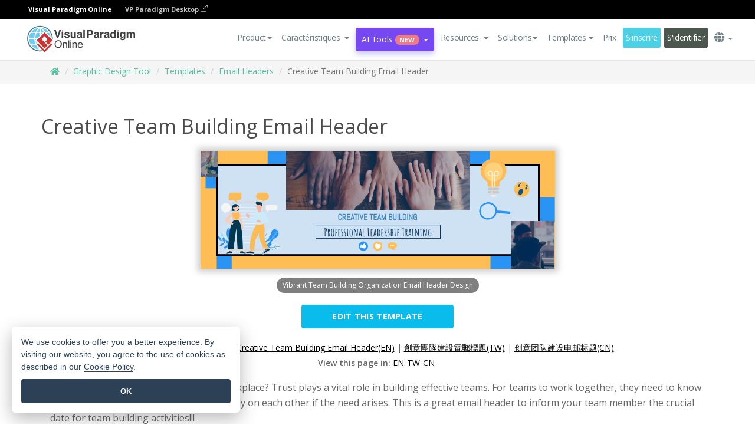

--- FILE ---
content_type: text/html;charset=UTF-8
request_url: https://online.visual-paradigm.com/fr/infoart/templates/email-headers/creative-team-building-email-header/
body_size: 22946
content:
<!DOCTYPE html>
<html xmlns="http://www.w3.org/1999/xhtml" lang="fr">
<head>
<title>Creative Team Building Email Header | Email Header Template</title>
<meta name="description" content="Eye-catching Email Header template: Creative Team Building Email Header. Great starting point for your next campaign. Its designer-crafted, professionally designed and helps you stand out."><meta name="keywords" content="email header template,email header example,email header creator,email header maker,email header templates,email header software,email header tool"/><meta name="viewport" content="width=device-width, initial-scale=1">
<!-- <link rel="icon" type="image/png" sizes="32x32" href="/favicon-32x32.png">
<link rel="icon" type="image/png" sizes="16x16" href="/favicon-16x16.png"> -->
<link rel="icon" type="image/png" sizes="32x32" href="/favicon-32x32.png">
				<link rel="icon" type="image/png" sizes="16x16" href="/favicon-16x16.png">
			<meta charset="utf-8">
<meta name="theme-color" content="#ffffff">   
<link rel="alternate" hreflang="fr" href="https://online.visual-paradigm.com/fr/infoart/templates/email-headers/creative-team-building-email-header/"/>
<link rel="alternate" hreflang="en" href="https://online.visual-paradigm.com/infoart/templates/email-headers/creative-team-building-email-header/"/>
<link rel="alternate" hreflang="zh-CN" href="https://online.visual-paradigm.com/cn/infoart/templates/email-headers/creative-team-building-email-header/"/>
<link rel="alternate" hreflang="zh-TW" href="https://online.visual-paradigm.com/tw/infoart/templates/email-headers/creative-team-building-email-header/"/>
<link rel="alternate" hreflang="es" href="https://online.visual-paradigm.com/es/infoart/templates/email-headers/creative-team-building-email-header/"/>
<link rel="alternate" hreflang="de" href="https://online.visual-paradigm.com/de/infoart/templates/email-headers/creative-team-building-email-header/"/>
<link rel="alternate" hreflang="pl" href="https://online.visual-paradigm.com/pl/infoart/templates/email-headers/creative-team-building-email-header/"/>
<link rel="alternate" hreflang="pt" href="https://online.visual-paradigm.com/pt/infoart/templates/email-headers/creative-team-building-email-header/"/>
<link rel="alternate" hreflang="in-ID" href="https://online.visual-paradigm.com/id/infoart/templates/email-headers/creative-team-building-email-header/"/>
<link rel="alternate" hreflang="ja" href="https://online.visual-paradigm.com/ja/infoart/templates/email-headers/creative-team-building-email-header/"/>
<link rel="alternate" hreflang="ko" href="https://online.visual-paradigm.com/ko/infoart/templates/email-headers/creative-team-building-email-header/"/>
<link rel="alternate" hreflang="ru" href="https://online.visual-paradigm.com/ru/infoart/templates/email-headers/creative-team-building-email-header/"/>
<link rel="alternate" hreflang="fr" href="https://online.visual-paradigm.com/fr/infoart/templates/email-headers/creative-team-building-email-header/"/>

<link href="https://fonts.googleapis.com/css?family=Open+Sans:300,400,600,700&display=swap" rel="preload" as="style">
<link href="/css/bootstrap.min.css" rel="preload" as="style">
<link href="/css/style.css?t=1768207723" rel="preload" as="style">
<link href="/css/fontawesome-5.15.1/all.min.css" rel="preload" as="style">
<link href="/css/crownIndicator.css" rel="preload" as="style">
<link href="/scripts/jquery-3.5.1.min.js" rel="preload" as="script">
<link href="/scripts/jquery.easing.min.js" rel="preload" as="script">
<link href="/scripts/bootstrap.min.js" rel="preload" as="script">
<link href="/scripts/custom.js" rel="preload" as="script">

<link rel="stylesheet" type="text/css" href="https://fonts.googleapis.com/css?family=Open+Sans:300,400,600,700&display=swap">
<link rel="stylesheet" type="text/css" href="/css/bootstrap.min.css">
<link rel="stylesheet" type="text/css" href="/css/style.css?t=1768207723">
<link rel="stylesheet" type="text/css" href="/css/fontawesome-5.15.1/all.min.css">
<link rel="stylesheet" type="text/css" href="/css/crownIndicator.css">
<script type="text/javascript" src="/scripts/jquery-3.5.1.min.js"></script>
<script type="text/javascript" src="/scripts/jquery.easing.min.js"></script>
<script type="text/javascript" src="/scripts/bootstrap.min.js"></script>
<script type="text/javascript" src="/scripts/custom.js"></script>
<script>
	var lastErrorMessage; 
	window.addEventListener('error', function (e) {
		var result = '';
		result += 'Page URL: ' + window.location.href + '\n';
		result += 'Message: ' + e.message + '\n';
		if (e.filename) {
			result += 'File: ' + e.filename + ' (' + e.lineno + ', ' + e.colno + ')\n';
		}
		if (e.error && e.error.stack) {
			result += 'Stack: ' + e.error.stack + '\n';
		}
		if (e.detail) {
			result += e.detail.error_msg + ": " + e.detail.error_code + '\n';
		}
		if (lastErrorMessage == result) {
			return;
		}
		lastErrorMessage = result;
		fetch('/rest/log', {
			method: 'POST',
			headers: {
				'content-type': 'application/json'
			},
			body: JSON.stringify({
				type: 'error',
				message: result
			})
		});
	});
</script><link href="/css/infoart/style.css" rel="preload" as="style">
	<link rel="stylesheet" href="/css/infoart/style.css">
	<link href="/infoart/content-editor/__inc/css/content-editor.css" rel="stylesheet">
<link href="/scripts/color-thief.min.js" rel="preload" as="script">
<link href="/scripts/lozad.min.js" rel="preload" as="script">
<link href="/scripts/imagesloaded.pkgd.min.js" rel="preload" as="script">
<link href="/scripts/masonry.pkgd.min.js" rel="preload" as="script">
<script src="/scripts/splide.min.js"></script>
<link rel="stylesheet" href="/css/index-slider.css">
<link rel="stylesheet" href="/css/splide-sea-green.min.css">

</head>
<body class="lang-fr">
	<script src="/scripts/color-thief.min.js"></script>
	<script src="/scripts/imagesloaded.pkgd.min.js"></script>
	<script src="/scripts/lozad.min.js"></script>
	<script src="/scripts/masonry.pkgd.min.js"></script>
	
	<link rel="stylesheet" href="/css/jquery-simple-mobilemenu-slide.css" />
<script src="/scripts/jquery-simple-mobilemenu.min.js"></script>
<meta name="theme-color" content="#ffffff">
<div class="topbar-container">
	<nav id="mainNav" class="navbar fixed-top-bar navbar-fixed-top affix" data-spy="affix" data-offset-top="70">
		<!-- Global top nav -->
		
<nav id="stickymainNav" class="navbar navbar-default navbar-doublerow  navbar-trans navbar-fixed-top">
<div class="bg-black-padding">
	<div class="container-fluid controlled-header-width">
        <span class="text-white-font">Visual Paradigm Online</span>
        <a href="https://www.visual-paradigm.com" target="_blank" class="vp-desktop-link">
          VP Paradigm Desktop
          <svg class="bi" width="12" height="12" fill="currentColor" viewBox="0 0 16 16">
            <path fill-rule="evenodd" d="M8.636 3.5a.5.5 0 0 0-.5-.5H1.5A1.5 1.5 0 0 0 0 4.5v10A1.5 1.5 0 0 0 1.5 16h10a1.5 1.5 0 0 0 1.5-1.5V7.864a.5.5 0 0 0-1 0V14.5a.5.5 0 0 1-.5.5h-10a.5.5 0 0 1-.5-.5v-10a.5.5 0 0 1 .5-.5h6.636a.5.5 0 0 0 .5-.5z"/>
            <path fill-rule="evenodd" d="M16 .5a.5.5 0 0 0-.5-.5h-5a.5.5 0 0 0 0 1h3.793L6.146 9.146a.5.5 0 1 0 .708.708L15 1.707V5.5a.5.5 0 0 0 1 0v-5z"/>
          </svg>
        </a>
      </div>	</div><!-- down nav -->
				<div class="container-fluid controlled-header-width">
				<div class="navbar-header">
					<div class="sub-features-wrapper">
					
								<a class="navbar-brand hidden-sm" href="/fr/"> <img class="main-header-index-logo" src="/images/vp-online-with-name.svg" alt="Logo of Visual Paradigm Online">
								</a>
								<a class="navbar-brand hidden-md hidden-lg hidden-xs" href="/fr/"><img src="/images/vp-online-logo-1.png"></a>
							
					</div>
				</div>
				<div class="collapse navbar-collapse" id="navbar-collapse-1">
				<ul class="nav navbar-nav navbar-right">
	
							<li>
			<li id="product-megamenu" class="dropdown megamenu-fw"><a href="#" class="dropdown-toggle" data-toggle="dropdown" role="button" aria-expanded="false">Product<span class="caret"></span></a>


	<ul class="product-megamenu-item dropdown-menu megamenu-content product-menu-dropdown-v1" role="menu">

		<li class="col-sm-3 col-lg-2 col-xs-12" id="product-menu-column-style">
<span class="product-item-title">Create</span>
<ul class="product-create-menu-list">
<li><img src="/images/home/menu/v1/diagram-logo.png"><a href="/diagrams/">Diagram</a></li>
<li><img src="/images/home/menu/v1/chart-logo.png"><a href="/charts/">Chart</a></li>
<li><img src="/images/home/menu/v1/smartboard-logo.png"><a href="/board/">Smart Board</a></li>
<li><img src="/images/home/menu/v1/form-logo.png"><a href="/forms/">Form Builder</a></li>

</ul>

		</li>
		<li class="col-sm-3 col-lg-2 col-xs-12" id="product-menu-column-style">



			<span class="product-item-title">Compose</span>
<ul class="product-compose-menu-list">
<li><img src="/images/home/menu/v1/designer-logo.png"><a href="/infoart/">Graphic Design</a></li>
<li><img src="/images/home/menu/v1/flipbooks-logo.png"><a href="/flipbook-maker/">Flipbook</a></li>
<li><img src="/images/home/menu/v1/anifuzion-logo.png"><a href="https://explainer.visual-paradigm.com/">Animation</a></li>
<li><img src="/images/home/menu/v1/photobook-logo.png"><a href="/photo-book-maker/">Photobook</a></li>
<li><img src="/images/home/menu/v1/pdf-logo.png"><a href="/online-pdf-editor/">PDF Editor</a></li>
<li><img src="/images/home/menu/v1/collages-logo.png"><a href="/photo-collage-maker/">Collage</a></li>
<li><img src="/images/home/menu/v1/word-office-logo.png"><a href="/document-editor/">Document</a></li>
<li><img src="/images/home/menu/v1/excel-office-logo.png"><a href="/spreadsheet-editor/">Spreadsheet</a></li>
<li><img src="/images/home/menu/v1/ppt-office-logo.png"><a href="/presentation-software/">Presentation</a></li>

</ul>
		</li>
		
		<li class="col-sm-3 col-lg-3 col-xs-12" id="product-menu-column-style">


<span class="product-item-title">Tools</span>
			<ul class="product-utilities-menu-list">
<li><img src="/images/home/menu/v1/ppt-logo.png"><a href="/powerpoint-web-viewer/">PowerPoint Web Viewer</a></li>
<li><img src="/images/home/menu/v1/ai-image-translator-logo.png"><a href="https://ai.visual-paradigm.com/ai-image-translator">AI Image Translator</a></li>
<li><img src="/images/home/menu/v1/pdf-logo.png"><a href="/online-pdf-editor/pdf-editing-tools/">PDF Tools</a></li>
<li><img src="/images/home/menu/v1/files-logo.png"><a href="/file-converters/file-conversion-tools/">File Converters</a></li>
<li><img src="/images/home/menu/v1/photo-effects-logo.png"><a href="/photo-effects-studio/">Photo Effect Tools</a></li>
<li><img src="/images/home/menu/v1/agilien-logo.png"><a href="https://agilien.visual-paradigm.com">Agilien</a></li>
<li><img src="/images/home/menu/v1/canvas-logo.png"><a href="https://canvas.visual-paradigm.com">Canvas</a></li>



</ul>
		</li>
		
		<li class="col-sm-3 col-lg-5 col-xs-12 product-essential-border" id="">



		<span class="product-item-title">	Essential</span>
						<ul class="product-essential-menu-list">

<li><span>Publishing</span>
<div class="">
<p>Turn your results into flipbooks, slideshows, or videos, and display them on a virtual bookshelf.</p>
<a href="/features/publishing/" class="product-learn-more-button">Learn More</a>
</div>
</li>
<li><span>AI Tools</span>
<div class="">
<p>Unlock AI-powered tools that simplify tasks and boost productivity.</p>
<a href="https://ai.visual-paradigm.com/" class="product-learn-more-button">Learn More</a>
</div>
</li>

</ul>

		</li>
		

	</ul></li>

<script>
	$(document).ready(function() {
		$("#top-product-explore-productTab a").click(function(e) {
			e.preventDefault();
			var targetTab = $(this).attr("href");
			$("#top-product-explore-productTab li").removeClass("selected-tab");
			$("#top-product-explore-productTab li").removeClass("active");
			$(this).parent("li").addClass("selected-tab");
			$(".tab-pane-p").removeClass("active-tab");
			$(".tab-pane-p").removeClass("active");
			$(targetTab).addClass("active-tab");
		});
	});
</script><li class="features-multi-level-menu"><a href="/features/" class="dropdown-toggle" role="button" aria-haspopup="true" aria-expanded="false"> <span style="border: unset; background: unset; padding: 0px">Caractéristiques</span> <span class="caret" style="margin-left: 4px;"></span>
</a>

	<ul id="dropdown-features-menu" class="dropdown-menu feature-dropdown">
		<li><a href="/fr/features/pdf-editing/" data-locale="en">
				<div class="feature-dropdown-menu">
					<span class="logo-product-title">Online PDF Tool Suite</span>
				</div>
		</a></li>

		<li><a href="/fr/features/online-office-tool-suite/" data-locale="en">
				<div class="feature-dropdown-menu">
					<span class="logo-product-title">Online Office Tool Suite</span>
				</div>
		</a></li>
		<li><a href="/fr/features/presentation-maker/" data-locale="en">
				<div class="feature-dropdown-menu">
					<span class="logo-product-title">Presentation Maker</span>
				</div>
		</a></li>
		<li><a href="/fr/features/visual-design-editor/" data-locale="en">
				<div class="feature-dropdown-menu">
					<span class="logo-product-title">Visual Design Editor</span>
				</div>
		</a></li>
		<li><a href="/fr/features/graphic-design-resources/" data-locale="en">
				<div class="feature-dropdown-menu">
					<span class="logo-product-title">Graphic Design Resources</span>
				</div>
		</a></li>
		<li><a href="https://agilien.visual-paradigm.com" data-locale="en">
				<div class="feature-dropdown-menu">
					<span class="logo-product-title">Agilien</span>
				</div>
		</a></li>
		<li><a href="/fr/features/publish-as-flipbooks/" data-locale="en">
				<div class="feature-dropdown-menu">
					<span class="logo-product-title">Free Flipbook Maker</span>
				</div>
		</a></li>
		<li><a href="/fr/features/online-chart-maker/" data-locale="en">
				<div class="feature-dropdown-menu">
					<span class="logo-product-title">Chart Maker</span>
				</div>
		</a></li>
		<li><a href="/fr/features/photo-editing/" data-locale="en">
				<div class="feature-dropdown-menu">
					<span class="logo-product-title">Photo Editing</span>
				</div>
		</a></li>
		<li><a href="/fr/features/publishing/" data-locale="en">
				<div class="feature-dropdown-menu">
					<span class="logo-product-title">Publishing</span>
				</div>
		</a></li>
		<li><a href="/fr/features/publish-and-share/" data-locale="en">
				<div class="feature-dropdown-menu">
					<span class="logo-product-title">Export & Output</span>
				</div>
		</a></li>
		<li><a href="/fr/features/real-time-collaboration/" data-locale="en">
				<div class="feature-dropdown-menu">
					<span class="logo-product-title">Real-Time Collaboration</span>
				</div>
		</a></li>
		<li><a href="/fr/forms/features/" data-locale="en">
				<div class="feature-dropdown-menu">
					<span class="logo-product-title">Form Builder</span>
				</div>
		</a></li>

	</ul></li>
<li class="dropdown">
<a class="ai-image-translator-header-btn" href="https://ai.visual-paradigm.com/" class="dropdown-toggle" role="button" aria-haspopup="true" aria-expanded="false">
AI Tools<span class="badge badge-new-v1">New</span><span class="caret"></span></a>
							<ul id="menu-ai-tools" class="dropdown-menu menu-ai-tools-dropdown">
							<li>
			<a href="https://ai.visual-paradigm.com/ai-image-translator" data-locale="en">
				<div class="feature-dropdown-menu">
					<span class="logo-product-title">AI Image Translator</span>
				</div>
			</a>
		</li>
							<li>
			<a href="https://ai.visual-paradigm.com/ai-chart-generator/" data-locale="en">
				<div class="feature-dropdown-menu">
					<span class="logo-product-title">Chart Generator</span>
				</div>
			</a>
		</li>
		<li>
					<a href="https://ai.visual-paradigm.com/ai-mind-map-generator/" data-locale="en">
				<div class="feature-dropdown-menu">
					<span class="logo-product-title">Mind Map Generator</span>
				</div>
			</a>
				</li>
				<li>
					<a href="https://ai.visual-paradigm.com/ai-fishbone-diagram-generator/" data-locale="en">
				<div class="feature-dropdown-menu">
					<span class="logo-product-title">Fishbone Generator</span>
				</div>
			</a>
				</li>
				<li>
					<a href="https://ai.visual-paradigm.com/ai-timeline-generator/" data-locale="en">
				<div class="feature-dropdown-menu">
					<span class="logo-product-title">Timeline Generator</span>
				</div>
			</a>
				</li>
							
							<li>
					<a href="https://ai.visual-paradigm.com/ai-work-breakdown-structure-generator/" data-locale="en">
				<div class="feature-dropdown-menu">
					<span class="logo-product-title">Work Breakdown Structure Generator</span>
				</div>
			</a>
				</li>
				
								
				<li>
					<a href="https://ai.visual-paradigm.com/ai-product-breakdown-structure-generator/" data-locale="en">
				<div class="feature-dropdown-menu">
					<span class="logo-product-title">Product Breakdown Structure Generator</span>
				</div>
			</a>
				</li>
				<li>
					<a href="https://ai.visual-paradigm.com/ai-cost-breakdown-structure-generator/" data-locale="en">
				<div class="feature-dropdown-menu">
					<span class="logo-product-title">Cost Breakdown Structure Generator</span>
				</div>
			</a>
				</li>
				<li>
					<a href="https://ai.visual-paradigm.com/ai-risk-breakdown-structure-generator/" data-locale="en">
				<div class="feature-dropdown-menu">
					<span class="logo-product-title">Risk Breakdown Structure Generator</span>
				</div>
			</a>
				</li>
				<li>
					<a href="https://ai.visual-paradigm.com/ai-resource-breakdown-structure-generator/" data-locale="en">
				<div class="feature-dropdown-menu">
					<span class="logo-product-title">Resource Breakdown Structure Generator</span>
				</div>
			</a>
				</li>
			</ul> </li>
							
							<li class="resources-multi-level-menu">
<a href="#" class="dropdown-toggle" data-toggle="dropdown" role="button" aria-haspopup="true" aria-expanded="false"> 
	<span style="border: unset; background: unset; padding: 0px">Resources</span> 
	<span class="caret" style="margin-left: 4px;"></span>
</a>

	<ul id="dropdown-resources-menu" class="dropdown-menu feature-dropdown">
<li class="dropdown-submenu">
			<div class="nested-second-level">
				<a href="#" class="logo-product-title">Community Creations<span class="caret" style="margin-left: 4px;"></span></a>

			</div>
			<ul class="dropdown-menu">
				<li><a href="/fr/flipbook-maker/library/" data-locale="en">
						<div class="feature-dropdown-menu">
							<span class="logo-product-title">Book / Slideshow</span>
						</div>
				</a></li>
				<li><a href="/fr/community/" data-locale="en">
						<div class="feature-dropdown-menu">
							<span class="logo-product-title">Design / Diagram</span>
						</div>
				</a></li>
			</ul>
		</li>
		<li><a href="https://updates.visual-paradigm.com/" data-locale="en">
				<div class="feature-dropdown-menu">
					<span class="logo-product-title">What's New</span>
				</div>
		</a></li>
		<li><a href="/fr/learn/" data-locale="en">
				<div class="feature-dropdown-menu">
					<span class="logo-product-title">Learn</span>
				</div>
		</a></li>
		<li><a href="https://blog.visual-paradigm.com/" data-locale="en">
				<div class="feature-dropdown-menu">
					<span class="logo-product-title">Blog</span>
				</div>
		</a></li>
		<li><a href="/fr/knowledge/" data-locale="en">
				<div class="feature-dropdown-menu">
					<span class="logo-product-title">Knowledge</span>
				</div>
		</a></li>
		<li><a href="/fr/diagrams/partner/academic/" data-locale="en">
				<div class="feature-dropdown-menu">
					<span class="logo-product-title">Academic Partner</span>
				</div>
		</a></li>
	</ul></li><li class="dropdown"><a href="#" class="dropdown-toggle" data-toggle="dropdown" role="button" aria-haspopup="true" aria-expanded="false">
Solutions<span class="caret"></span></a>
							<ul id="menu-solutions" class="dropdown-menu">
							<li>
					<a href="/fr/solutions/education/" data-locale="en">
				<div class="feature-dropdown-menu">
					<span class="logo-product-title">Education</span>
				</div>
			</a>
				</li>
								<li>
					<a href="/fr/solutions/entertainment/" data-locale="en">
				<div class="feature-dropdown-menu">
					<span class="logo-product-title">Entertainment</span>
				</div>
			</a>
				</li>
        		<li>
					<a href="/fr/solutions/finance/" data-locale="en">
				<div class="feature-dropdown-menu">
					<span class="logo-product-title">Finance</span>
				</div>
			</a>
				</li>
			<li>
			<a href="/fr/solutions/marketing/" data-locale="en">
				<div class="feature-dropdown-menu">
					<span class="logo-product-title">Marketing</span>
				</div>
			</a>
		</li>
	<li>
			<a href="/fr/solutions/medical/" data-locale="en">
				<div class="feature-dropdown-menu">
					<span class="logo-product-title">Medical</span>
				</div>
			</a>
		</li>
		<li>
			<a href="/fr/solutions/real-estate/" data-locale="en">
				<div class="feature-dropdown-menu">
					<span class="logo-product-title">Real Estate</span>
				</div>
			</a>
		</li>
		<li>
			<a href="/fr/solutions/retail/" data-locale="en">
				<div class="feature-dropdown-menu">
					<span class="logo-product-title">Retail</span>
				</div>
			</a>
		</li>
		<li>
			<a href="/fr/solutions/startups/" data-locale="en">
				<div class="feature-dropdown-menu">
					<span class="logo-product-title">Startups</span>
				</div>
			</a>
		</li>
		<li>
			<a href="/fr/solutions/travel/" data-locale="en">
				<div class="feature-dropdown-menu">
					<span class="logo-product-title">Travel</span>
				</div>
			</a>
		</li>
							</ul> </li>
							
							<li class="dropdown dropdown-templates dropdown-large"><a class="dropdown-toggle template-link" data-toggle="dropdown" role="button" aria-haspopup="true" aria-expanded="false">
		Templates<span class="caret" style="margin-left: 4px;"></span> </a>
	<ul class="dropdown-templates-menu">
		<li class="templates-menu-category subOpen"><a href="/fr/infoart/templates" class="template-cateogry-link">
					<div class="img-container items">
					<img src='/images/templates-menu/visuals-icon.png'>
				</div>
				<div class="headerContainer">
					<h4 class="templates-menu-category-header items">Visuals</h4>
					<span class="caret" style="margin-left: 4px;"></span>
				</div> </a>
					<ul class="subTemplateItems">
					<a href="/fr/infoart/templates/brochures/">
									<li><span class="items">Brochures</span></li>
								</a>
							<a href="/fr/infoart/templates/greeting-cards/">
									<li><span class="items">Greeting Cards</span></li>
								</a>
							<a href="/fr/infoart/templates/infographics/">
									<li><span class="items">Infographic</span></li>
								</a>
							<a href="/fr/infoart/templates/instagram-posts/">
									<li><span class="items">Instagram Posts</span></li>
								</a>
							<a href="/fr/infoart/templates/invitations/">
									<li><span class="items">Invitations</span></li>
								</a>
							<a href="/fr/infoart/templates/posters/">
									<li><span class="items">Posters</span></li>
								</a>
							<a href="/fr/infoart/templates">
									<li class="template-seeAll"><span class="items">See all</span></li>
								</a>
							</ul>
			</li>
			<li class="templates-menu-category subOpen"><a href="/fr/diagrams/templates" class="template-cateogry-link">
					<div class="img-container items">
					<img src='/images/templates-menu/diagrams-icon.png'>
				</div>
				<div class="headerContainer">
					<h4 class="templates-menu-category-header items">Diagrams</h4>
					<span class="caret" style="margin-left: 4px;"></span>
				</div> </a>
					<ul class="subTemplateItems">
					<a href="/fr/diagrams/templates/archimate-diagram/">
									<li><span class="items">ArchiMate</span></li>
								</a>
							<a href="/fr/diagrams/templates/?category=floor-plan">
									<li><span class="items">Floor Plan</span></li>
								</a>
							<a href="/fr/diagrams/templates/?category=flowchart">
									<li><span class="items">Flowchart</span></li>
								</a>
							<a href="/fr/diagrams/templates/genogram/">
									<li><span class="items">Genogram</span></li>
								</a>
							<a href="/fr/diagrams/templates/mind-map-diagram/">
									<li><span class="items">Mind Map</span></li>
								</a>
							<a href="/fr/diagrams/templates/class-diagram/">
									<li><span class="items">UML Class Diagrams</span></li>
								</a>
							<a href="/fr/diagrams/templates">
									<li class="template-seeAll"><span class="items">See all</span></li>
								</a>
							</ul>
			</li>
			<li class="templates-menu-category subOpen"><a href="/fr/charts/templates" class="template-cateogry-link">
					<div class="img-container items">
					<img src='/images/templates-menu/charts-icon.png'>
				</div>
				<div class="headerContainer">
					<h4 class="templates-menu-category-header items">Charts</h4>
					<span class="caret" style="margin-left: 4px;"></span>
				</div> </a>
					<ul class="subTemplateItems">
					<a href="/fr/charts/templates/?category=bar">
									<li><span class="items">Bar Charts</span></li>
								</a>
							<a href="/fr/charts/templates/candlestick/">
									<li><span class="items">Candlestick</span></li>
								</a>
							<a href="/fr/charts/templates/doughnut-charts/">
									<li><span class="items">Doughnut Charts</span></li>
								</a>
							<a href="/fr/charts/templates/?category=line">
									<li><span class="items">Line Charts</span></li>
								</a>
							<a href="/fr/charts/templates/?category=pie">
									<li><span class="items">Pie Charts</span></li>
								</a>
							<a href="/fr/charts/templates/?category=radar">
									<li><span class="items">Radar Charts</span></li>
								</a>
							<a href="/fr/charts/templates">
									<li class="template-seeAll"><span class="items">See all</span></li>
								</a>
							</ul>
			</li>
			<li class="templates-menu-category subOpen"><a href="/fr/flipbook-maker/templates" class="template-cateogry-link">
					<div class="img-container items">
					<img src='/images/templates-menu/flipbooks-icon.png'>
				</div>
				<div class="headerContainer">
					<h4 class="templates-menu-category-header items">Flipbooks</h4>
					<span class="caret" style="margin-left: 4px;"></span>
				</div> </a>
					<ul class="subTemplateItems">
					<a href="/fr/flipbook-maker/templates/booklets/">
									<li><span class="items">Booklets</span></li>
								</a>
							<a href="/fr/flipbook-maker/templates/business-portfolios/">
									<li><span class="items">Business Portfolios</span></li>
								</a>
							<a href="/fr/flipbook-maker/templates/catalogs/">
									<li><span class="items">Catalogs</span></li>
								</a>
							<a href="/fr/flipbook-maker/templates/lookbooks/">
									<li><span class="items">Lookbooks</span></li>
								</a>
							<a href="/fr/flipbook-maker/templates/prospectuses/">
									<li><span class="items">Prospectuses</span></li>
								</a>
							<a href="/fr/flipbook-maker/templates/personal-portfolios/">
									<li><span class="items">Personal Portfolios</span></li>
								</a>
							<a href="/fr/flipbook-maker/templates">
									<li class="template-seeAll"><span class="items">See all</span></li>
								</a>
							</ul>
			</li>
			<li class="templates-menu-category subOpen"><a href="/fr/photo-book-maker/templates" class="template-cateogry-link">
					<div class="img-container items">
					<img src='/images/templates-menu/photobooks-icon.png'>
				</div>
				<div class="headerContainer">
					<h4 class="templates-menu-category-header items">Photo Books</h4>
					<span class="caret" style="margin-left: 4px;"></span>
				</div> </a>
					<ul class="subTemplateItems">
					<a href="/fr/photo-book-maker/templates/baby-photo-books/">
									<li><span class="items">Baby Photo Bks.</span></li>
								</a>
							<a href="/fr/photo-book-maker/templates/everyday-photo-books/">
									<li><span class="items">Everyday Photo Bks.</span></li>
								</a>
							<a href="/fr/photo-book-maker/templates/family-photo-books/">
									<li><span class="items">Family Photo Bks.</span></li>
								</a>
							<a href="/fr/photo-book-maker/templates/pet-photo-books/">
									<li><span class="items">Pet Photo Bks.</span></li>
								</a>
							<a href="/fr/photo-book-maker/templates/travel-photo-books/">
									<li><span class="items">Travel Photo Bks.</span></li>
								</a>
							<a href="/fr/photo-book-maker/templates/wedding-photo-books/">
									<li><span class="items">Wedding Photo Bks.</span></li>
								</a>
							<a href="/fr/photo-book-maker/templates">
									<li class="template-seeAll"><span class="items">See all</span></li>
								</a>
							</ul>
			</li>
			<div class="two-row ">
			<li class="templates-menu-category subOpen"><a href="https://explainer.visual-paradigm.com/fr/templates/" class="template-cateogry-link">
					<div class="img-container items">
					<img src='/images/templates-menu/animations-icon.png'>
				</div>
				<div class="headerContainer">
					<h4 class="templates-menu-category-header ">Animations</h4>
					<span class="caret" style="margin-left: 4px;"></span>
				</div> </a>
					<ul class="subTemplateItems">
					<a href="https://explainer.visual-paradigm.com/fr/templates/category/explainer-video/">
									<li><span class="items">Explainer Videos</span></li>
								</a>
							<a href="https://explainer.visual-paradigm.com/fr/templates/category/marketing-and-e-commerce/">
									<li><span class="items">Marketing Videos</span></li>
								</a>
							<a href="https://explainer.visual-paradigm.com/fr/templates/category/storytelling-scenes/">
									<li><span class="items">Storytelling Videos</span></li>
								</a>
							<a href="https://explainer.visual-paradigm.com/fr/templates/">
									<li class="template-seeAll"><span class="items">See all</span></li>
								</a>
							</ul>
			</li>
			<li class="templates-menu-category subOpen"><span class="template-cateogry-link">
					<div class="img-container items">
					<img src='/images/templates-menu/productivity-icon.png'>
				</div>
				<div class="headerContainer">
					<h4 class="templates-menu-category-header ">Office</h4>
					<span class="caret" style="margin-left: 4px;"></span>
				</div> </span>
					<ul class="subTemplateItems">
					<a href="/fr/document-editor/templates/">
									<li><span class="items">Documents</span></li>
								</a>
							<a href="/fr/presentation-software/templates/">
									<li><span class="items">Presentations</span></li>
								</a>
							<a href="/fr/spreadsheet-editor/templates/">
									<li><span class="items">Spreadsheets</span></li>
								</a>
							<a href="/fr/forms/templates/">
									<li><span class="items">Form</span></li>
								</a>
							</ul>
			</li>
			</div>
			</ul></li>

<script>
	//$('.dropdown-templates-menu').hide();

	$('.subOpen').on(
			{
				mouseenter : function() {
					if ($(window).width() < 767) {
						$(this).find('.subTemplateItems').stop(true, true)
								.delay(100).fadeIn(200);
					}
				},
				mouseleave : function() {
					if ($(window).width() < 767) {
						$(this).find('.subTemplateItems').stop(true, true)
								.delay(100).fadeOut(200);
					}
				}
			});

	$('.subOpen').click(
			function() {
				if ($(window).width() < 767) {
					if ($(this).find('.subTemplateItems').is(':visible')) {
						$(this).find('.subTemplateItems').stop(true, true)
								.delay(100).fadeOut(200);
					} else {
						$(this).find('.subTemplateItems').stop(true, true)
								.delay(100).fadeIn(200);
					}
				}
			});

	window.addEventListener('resize', checkLink);
	window.addEventListener('resize', resizeTemplateList);
	var path = window.location.pathname;
	var hyper = true;
	$(document).ready(function() {
		checkLink();
		resizeTemplateList();
	});

	function resizeTemplateList() {
		if (window.innerWidth > 1800) {
			var width = window.innerWidth * 0.5;
			document.getElementsByClassName('dropdown-templates-menu')[0].style.width = width
					+ 'px';
		} else if (window.innerWidth > 1600) {
			var width = window.innerWidth * 0.55;
			document.getElementsByClassName('dropdown-templates-menu')[0].style.width = width
					+ 'px';
		} else if (window.innerWidth > 1380) {
			var width = window.innerWidth * 0.6;
			document.getElementsByClassName('dropdown-templates-menu')[0].style.width = width
					+ 'px';
		} else if (window.innerWidth > 1300) {
			var width = window.innerWidth * 0.65;
			document.getElementsByClassName('dropdown-templates-menu')[0].style.width = width
					+ 'px';
		} else if (window.innerWidth > 1240) {
			var width = window.innerWidth * 0.7;
			document.getElementsByClassName('dropdown-templates-menu')[0].style.width = width
					+ 'px';
		} else if (window.innerWidth > 1140) {
			var width = window.innerWidth * 0.75;
			document.getElementsByClassName('dropdown-templates-menu')[0].style.width = width
					+ 'px';
		} else if (window.innerWidth > 767) {
			var width = window.innerWidth * 0.8;
			document.getElementsByClassName('dropdown-templates-menu')[0].style.width = width
					+ 'px';
			hyper = true;
		} else {
			document.getElementsByClassName('dropdown-templates-menu')[0].style.width = '100%';
			hyper = false;
		}
		if (window.innerWidth > 767) {
			transformCal(width);
		} else {
			document.getElementsByClassName('dropdown-templates-menu')[0].style.transform = null;
		}
	}

	function transformCal(width) {
		var menuWidth = width;
		var rect = document.getElementsByClassName('dropdown-templates')[0]
				.getBoundingClientRect().left;
		var listWidth = document.getElementsByClassName('dropdown-templates')[0].offsetWidth;
		var half = window.innerWidth / 2;
		var checkMain = document.getElementById('main-index-header');
		if (window.innerWidth > 1300) {
			document.getElementsByClassName('dropdown-templates-menu')[0].style.transform = "translate(-70%)";
		} else {
			if (half < rect) {
				var distance = half - (rect + (listWidth / 2));
			} else {
				var distance = half - rect;
			}
			var halfMenu = menuWidth / 2;
			if (checkMain != null) {
				var width = distance - halfMenu;
			} else {
				var width = distance - halfMenu + (listWidth / 2);
			}
			document.getElementsByClassName('dropdown-templates-menu')[0].style.transform = "translate("
					+ width + "px)";
		}
	}

	function checkLink() {
		if (window.innerWidth > 767 && hyper == false) {
			enableLink();
			var subItems = document.getElementsByClassName('subTemplateItems');
			for (var i = 0; i < subItems.length; i++) {
				subItems[i].style.display = 'block';
			}
			var header = document
					.getElementsByClassName('templates-menu-category-header');
			for (var i = 0; i < header.length; i++) {
				if (header[i].textContent == 'Productivity'
						|| header[i].textContent == 'Collage') {
					if (header[i].classList.contains('items')) {
						header[i].classList.remove('items');
					}
				}
			}
		} else if (window.innerWidth < 767 && hyper == true) {
			disableLink();
			var subItems = document.getElementsByClassName('subTemplateItems');
			for (var i = 0; i < subItems.length; i++) {
				subItems[i].style.display = 'none';
			}
			var header = document
					.getElementsByClassName('templates-menu-category-header');
			for (var i = 0; i < header.length; i++) {
				if (header[i].classList.contains('items') == false) {
					header[i].classList.add('items');
				}
			}
		}
	}

	function disableLink() {
		var hyper = document.getElementsByClassName('template-cateogry-link');
		for (var i = 0; i < hyper.length; i++) {
			var link = hyper[i].getAttribute('href');
			if (link != null) {
				hyper[i].setAttribute('data-href', link);
				hyper[i].setAttribute('href', '#');
			}
		}
	}

	function enableLink() {
		var hyper = document.getElementsByClassName('template-cateogry-link');
		for (var i = 0; i < hyper.length; i++) {
			var link = hyper[i].getAttribute('data-href');
			if (link != null) {
				hyper[i].removeAttribute('data-href');
				hyper[i].setAttribute('href', link);
			}
		}
	}
</script><li><a href="/fr/pricing/">Prix</a></li>
						
						<li class="btn-trial"><a href="/fr/subscribe.jsp?t=infoart">S'inscrire</a></li>
						<li class="btn-login"><a href="/fr/login.jsp?t=infoart">S'identifier</a></li>
						<li class="dropdown"><a href="#" class="dropdown-toggle" data-toggle="dropdown" role="button" aria-haspopup="true" aria-expanded="false"><i class="fa fa-globe select-language" aria-hidden="true"></i> <span class="caret"></span></a>
							<ul id="lang-switcher" class="dropdown-menu">
								<li><a href="/infoart/templates/email-headers/creative-team-building-email-header/" data-locale="en">English</a></li>
<li><a href="/cn/infoart/templates/email-headers/creative-team-building-email-header/" data-locale="zh_CN">简体中文</a></li>
<li><a href="/tw/infoart/templates/email-headers/creative-team-building-email-header/" data-locale="zh_TW">繁體中文</a></li>
<li><a href="/es/infoart/templates/email-headers/creative-team-building-email-header/" data-locale="es">Espa&ntilde;ol</a></li>
<li><a href="/de/infoart/templates/email-headers/creative-team-building-email-header/" data-locale="de">Deutsch</a></li>
<li><a href="/pl/infoart/templates/email-headers/creative-team-building-email-header/" data-locale="pl">Polski</a></li>
<li><a href="/pt/infoart/templates/email-headers/creative-team-building-email-header/" data-locale="pt">Português</a></li>
<li><a href="/id/infoart/templates/email-headers/creative-team-building-email-header/" data-locale="in_ID">Bahasa Indonesia</a></li>
<li><a href="/ja/infoart/templates/email-headers/creative-team-building-email-header/" data-locale="ja">日本語</a></li>
<li><a href="/ko/infoart/templates/email-headers/creative-team-building-email-header/" data-locale="ko">한국인</a></li>
<li><a href="/ru/infoart/templates/email-headers/creative-team-building-email-header/" data-locale="ru">Русский</a></li></ul> <script type="text/javascript">
								$(document).ready(function() {
									$("#lang-switcher a").on('click', function() {
										setCookie("locale-selected", true);
										setCookie("locale", $(this).data("locale"));
									});
									var memberPage = getCookie("memberPage");
									if (memberPage) {
										$("#my-workspace").attr("href",	'/'	+ memberPage);
									}
								});
							</script></li>
					</ul>
				
				<!-- mobile menu -->
	<ul class="mobile_menu">
		<!-- Product -->
<!-- Resources -->


<li><a style="cursor: pointer;" href="#" onclick="return false;">Product</a>
	<ul class="submenu">
		<li><a style="cursor: pointer;" href="#" onclick="return false;">Create</a>


			<ul class="submenu">
				<li><a href="/fr/diagrams/" data-locale="en">
						<div class="tool-explore-wrap">
							<div class="product-dropdown-menu">
								<img src="/images/home/menu/v1/diagram-logo.png">
							</div>

							<div class="tool-title-explore">
								<span class="logo-product-title">Diagram Maker</span>
								<p class="">Make flowchart, software, business diagrams</p>
							</div>
						</div>
				</a></li>
				<li><a href="/fr/charts/" data-locale="en">
						<div class="tool-explore-wrap">
							<div class="product-dropdown-menu">
								<img src="/images/home/menu/v1/chart-logo.png">
							</div>

							<div class="tool-title-explore">
								<span class="logo-product-title">Chart Maker</span>
								<p class="">Visualize data effortlessly</p>
							</div>
						</div>
				</a></li>
				<li><a href="/fr/board/" data-locale="en">
						<div class="tool-explore-wrap">
							<div class="product-dropdown-menu">
								<img src="/images/home/menu/v1/smartboard-logo.png">
							</div>

							<div class="tool-title-explore">
								<span class="logo-product-title">Smart Board</span>
								<p class="">Ideation and brainstorm with mind maps</p>
							</div>
						</div>
				</a></li>
				<li><a href="/fr/forms/" data-locale="en">
						<div class="tool-explore-wrap">
							<div class="product-dropdown-menu">
								<img src="/images/home/menu/v1/form-logo.png">
							</div>

							<div class="tool-title-explore">
								<span class="logo-product-title">Form Builder</span>
								<p class="">Simplify form creation</p>
							</div>
						</div>
				</a></li>

				<li><a href="https://ai.visual-paradigm.com/ai-chart-generator" data-locale="en">
						<div class="tool-explore-wrap">
							<div class="product-dropdown-menu">
								<img src="/images/home/menu/v1/ai-chart-logo.png">
							</div>

							<div class="tool-title-explore">
								<span class="logo-product-title">AI Chart</span>
								<p class="">Transforms your descriptions into beautifully AI-powered designed charts</p>
							</div>
						</div>
				</a></li>
				<li><a href="https://ai.visual-paradigm.com/ai-mind-map-generator" data-locale="en">
						<div class="tool-explore-wrap">
							<div class="product-dropdown-menu">
								<img src="/images/home/menu/v1/ai-mind-map-logo.png">
							</div>

							<div class="tool-title-explore">
								<span class="logo-product-title">AI SmartBoard</span>
								<p class="">Instantly create and organize AI-powered generated mind maps with ease</p>
							</div>
						</div>
				</a></li>


			</ul></li>

		<!-- Compose -->
		<li><a style="cursor: pointer;" href="#" onclick="return false;">Compose</a>


			<ul class="submenu">
				<li><a href="/fr/infoart/" data-locale="en">
						<div class="tool-explore-wrap">
							<div class="product-dropdown-menu">
								<img src="/images/home/menu/v1/designer-logo.png">
							</div>

							<div class="tool-title-explore">
								<span class="logo-product-title">Graphic Design</span>
								<p class="">Professional visual creations</p>
							</div>
						</div>
				</a></li>
				<li style="cursor: pointer"><a href="/fr/flipbook-maker/" data-locale="en">
						<div class="tool-explore-wrap">
							<div class="product-dropdown-menu">
								<img src="/images/home/menu/v1/flipbooks-logo.png">
							</div>

							<div class="tool-title-explore">
								<span class="logo-product-title">Flipbook</span>
								<p class="">Design online Ebook and slideshow with Fliplify</p>
							</div>
						</div>
				</a></li>
				<li><a href="https://explainer.visual-paradigm.com/fr/" data-locale="en">
						<div class="tool-explore-wrap">
							<div class="product-dropdown-menu">
								<img src="/images/home/menu/v1/anifuzion-logo.png">
							</div>

							<div class="tool-title-explore">
								<span class="logo-product-title">Animation</span>
								<p class="">Create 2D and 3D animations with AniFuzion.</p>
							</div>
						</div>
				</a></li>
				<li><a href="https://explainer.visual-paradigm.com/fr/photo-book-maker/" data-locale="en">
						<div class="tool-explore-wrap">
							<div class="product-dropdown-menu">
								<img src="/images/home/menu/v1/photobook-logo.png">
							</div>

							<div class="tool-title-explore">
								<span class="logo-product-title">Photobook</span>
								<p class="">Share memories with our photo books</p>
							</div>
						</div>
				</a></li>
				<li><a href="/fr/online-pdf-editor/" data-locale="en">
						<div class="tool-explore-wrap">
							<div class="product-dropdown-menu">
								<img src="/images/home/menu/v1/pdf-logo.png">
							</div>

							<div class="tool-title-explore">
								<span class="logo-product-title">PDF Editor</span>
								<p class="">Lightweight PDF editor, tools and converters</p>
							</div>
						</div>
				</a></li>
				<li style="cursor: pointer"><a href="/fr/photo-collage-maker/" data-locale="en">
						<div class="tool-explore-wrap">
							<div class="product-dropdown-menu">
								<img src="/images/home/menu/v1/collage-logo.png">
							</div>

							<div class="tool-title-explore">
								<span class="logo-product-title">Collage</span>
								<p class="">Create stunning photo collages to share your story and stand out</p>
							</div>
						</div>
				</a></li>
				<li><a href="/fr/document-editor/" data-locale="en">
						<div class="tool-explore-wrap">
							<div class="product-dropdown-menu">
								<img src="/images/home/menu/v1/word-office-logo.png">
							</div>

							<div class="tool-title-explore">
								<span class="logo-product-title">Document</span>
								<p class="">Write, format, and collaborate on text documents online.</p>
							</div>
						</div>
				</a></li>
				<li><a href="/fr/spreadsheet-editor/" data-locale="en">
						<div class="tool-explore-wrap">
							<div class="product-dropdown-menu">
								<img src="/images/home/menu/v1/excel-office-logo.png">
							</div>

							<div class="tool-title-explore">
								<span class="logo-product-title">Spreadsheet</span>
								<p class="">Create, edit, and analyze data in spreadsheets.</p>
							</div>
						</div>
				</a></li>
				<li><a href="/fr/presentation-software/" data-locale="en">
						<div class="tool-explore-wrap">
							<div class="product-dropdown-menu">
								<img src="/images/home/menu/v1/ppt-office-logo.png">
							</div>

							<div class="tool-title-explore">
								<span class="logo-product-title">Presentation</span>
								<p class="">Build and design slides for impactful presentations.</p>
							</div>
						</div>
				</a></li>



			</ul></li>


		<!-- Utilities -->
		<li><a style="cursor: pointer;" href="#" onclick="return false;">Tools</a>


			<ul class="submenu">
				<li><a href="/fr/powerpoint-web-viewer/" data-locale="en">
						<div class="tool-explore-wrap">
							<div class="product-dropdown-menu">
								<img src="/images/home/menu/v1/ppt-logo.png">
							</div>

							<div class="tool-title-explore">
								<span class="logo-product-title">PowerPoint Web Viewer</span>
								<p class="">Convert PowerPoint to online slideshow viewer</p>
							</div>
						</div>
				</a></li>
				<li><a href="https://ai.visual-paradigm.com/ai-image-translator" data-locale="en">
						<div class="tool-explore-wrap">
							<div class="product-dropdown-menu">
								<img src="/images/home/menu/v1/ai-image-translator-logo.png">
							</div>

							<div class="tool-title-explore">
								<span class="logo-product-title">AI Image Translator</span>
								<p class="">AI-powered online tool for translating text in images across any language</p>
							</div>
						</div>
				</a></li>

				<li><a href="/fr/online-pdf-editor/" data-locale="en">
						<div class="tool-explore-wrap">
							<div class="product-dropdown-menu">
								<img src="/images/home/menu/v1/pdf-logo.png">
							</div>

							<div class="tool-title-explore">
								<span class="logo-product-title">PDF Editor</span>
								<p class="">Lightweight PDF editor, tools and converters</p>
							</div>
						</div>
				</a></li>
				<li><a href="/fr/file-converters/file-conversion-tools/" data-locale="en">
						<div class="tool-explore-wrap">
							<div class="product-dropdown-menu">
								<img src="/images/home/menu/v1/files-logo.png">
							</div>

							<div class="tool-title-explore">
								<span class="logo-product-title">File Converters</span>
								<p class="">Convert files with ease</p>
							</div>
						</div>
				</a></li>
				<li><a href="/fr/photo-effects-studio/" data-locale="en">
						<div class="tool-explore-wrap">
							<div class="product-dropdown-menu">
								<img src="/images/home/menu/v1/photo-effects-logo.png">
							</div>

							<div class="tool-title-explore">
								<span class="logo-product-title">Photo Effect Tools</span>
								<p class="">Enhance images creatively</p>
							</div>
						</div>
				</a></li>
				<li><a href="https://agilien.visual-paradigm.com" data-locale="en">
						<div class="tool-explore-wrap">
							<div class="product-dropdown-menu">
								<img src="/images/home/menu/v1/agilien-logo.png">
							</div>

							<div class="tool-title-explore">
								<span class="logo-product-title">Agilien</span>
								<p class="">AI-Powered Jira extension to generate initial product backlog.</p>
							</div>
						</div>
				</a></li>
				<li><a href="https://canvas.visual-paradigm.com" data-locale="en">
						<div class="tool-explore-wrap">
							<div class="product-dropdown-menu">
								<img src="/images/home/menu/v1/canvas-logo.png">
							</div>

							<div class="tool-title-explore">
								<span class="logo-product-title">Canvas Tool</span>
								<p class="">AI-Powered business canvas builder for better strategic analysis.</p>
							</div>
						</div>
				</a></li>
			</ul></li>



		<!-- Essential -->
		<li><a style="cursor: pointer;" href="#" onclick="return false;">Essential</a>


			<ul class="submenu">


				<li><a href="/features/publishing/" data-locale="en">
						<div class="tool-explore-wrap">
							<div class="product-dropdown-menu">
								<img src="/images/home/menu/v1/publishing-logo.png">
							</div>

							<div class="tool-title-explore">
								<span class="logo-product-title">Publishing</span>
								<p class="">Turn your results into flipbooks, slideshows, or videos, and display them on a virtual bookshelf.</p>
							</div>
						</div>
				</a></li>
				<li><a href="https://www.visual-paradigm.com/" data-locale="en">
						<div class="tool-explore-wrap">
							<div class="product-dropdown-menu">
								<img src="/images/home/menu/v1/ai-generators-logo.png">
							</div>

							<div class="tool-title-explore">
								<span class="logo-product-title">AI Tools</span>
								<p class="">Unlock AI-powered tools that simplify tasks and boost productivity.</p>
							</div>
						</div>
				</a></li>


			</ul></li>

	</ul></li>




<!---------------- Feature ------------------->
<li><a href="/features/">Caractéristiques</a></li>

<!-- Ai Tools -->
<li><a style="cursor: pointer;">AI Tools<span class="badge badge-new-v1">New</span></a></li>

<!-- Resources -->
<li><a style="cursor: pointer;">Resources</a>
	<ul class="submenu">
		<li><a style="cursor: pointer;">Community Creations</a>


			<ul class="submenu">
				<li><a href="/fr/flipbook-maker/library/" data-locale="en"> <span class="">Book / Slideshow</span>

				</a></li>
				<li><a href="/fr/community/" data-locale="en"> <span class="">Design / Diagram</span>

				</a></li>
			</ul></li>
		<li><a href="https://updates.visual-paradigm.com/" data-locale="en"> <span class="">What's New</span>

		</a></li>
		<li><a href="/learn/" data-locale="en"> <span class="">Learn</span>

		</a></li>
		<li><a href="https://blog.visual-paradigm.com/" data-locale="en"> <span class="">Blog</span>

		</a></li>
		<li><a href="/knowledge/" data-locale="en"> <span class="">Knowledge</span>

		</a></li>
	</ul></li>


<!-- Solutions -->
<li><a style="cursor: pointer;">Solutions</a>
	<ul class="submenu">

		<li><a href="/fr/solutions/education/" data-locale="en"> <span class="">Education</span>

		</a></li>
		<li><a href="/fr/solutions/entertainment/" data-locale="en"> <span class="">Entertainment</span>

		</a></li>
		<li><a href="/fr/solutions/finance/" data-locale="en"> <span class="">Finance</span>

		</a></li>
		<li><a href="/fr/solutions/marketing/" data-locale="en"> <span class="">Marketing</span>

		</a></li>
		<li><a href="/fr/solutions/medical/" data-locale="en"> <span class="">Medical</span>

		</a></li>
		<li><a href="/fr/solutions/real-estate/" data-locale="en"> <span class="">Real Estate</span>

		</a></li>
		<li><a href="/fr/solutions/retail/" data-locale="en"> <span class="">Retail</span>

		</a></li>
		<li><a href="/fr/solutions/startups/" data-locale="en"> <span class="">Startups</span>

		</a></li>
		<li><a href="/fr/solutions/travel/" data-locale="en"> <span class="">Travel</span>

		</a></li>
	</ul></li>



<!-- Templates -->
<li><a style="cursor: pointer;">Templates</a>
	<ul class="submenu">
		<li><a style="cursor: pointer;">Visuals</a>
			<ul class="submenu">
				<li><a href="/infoart/templates/brochures/"> <span class="items">Brochures</span>
				</a></li>
				<li><a href="/infoart/templates/greeting-cards/"> <span class="items">Greeting Cards</span>
				</a></li>
				<li><a href="/infoart/templates/infographics/"> <span class="items">Infographic</span>
				</a></li>

				<li><a href="/infoart/templates/instagram-posts/"> <span class="items">Instagram Posts</span>
				</a></li>

				<li><a href="/infoart/templates/invitations/"> <span class="items">Invitations</span>
				</a></li>
				<li><a href="/infoart/templates/posters/"> <span class="items">Posters</span>
				</a></li>
				<li><a href="/infoart/templates"> <span class="items">See all</span>
				</a></li>

			</ul></li>

		<li><a style="cursor: pointer;">Diagrams</a>
			<ul class="submenu">
				<li><a href="/diagrams/templates/archimate-diagram/"> <span class="items">ArchiMate</span>
				</a></li>
				<li><a href="/diagrams/templates/?category=floor-plan"> <span class="items">Floor Plan</span>
				</a></li>
				<li><a href="/diagrams/templates/?category=flowchart"> <span class="items">Flowchart</span>
				</a></li>

				<li><a href="/diagrams/templates/genogram/"> <span class="items">Genogram</span>
				</a></li>
				<li><a href="/diagrams/templates/mind-map-diagram/"> <span class="items">Mind Map</span>
				</a></li>
				<li><a href="/diagrams/templates/class-diagram/"> <span class="items">UML Class Diagrams</span>
				</a></li>
				<li><a href="/diagrams/templates"> <span class="items">See all</span>
				</a></li>

			</ul></li>

		<li><a style="cursor: pointer;">Charts</a>
			<ul class="submenu">
				<li><a href="/charts/templates/?category=bar"> <span class="items">Bar Charts</span>
				</a></li>
				<li><a href="/charts/templates/candlestick/"> <span class="items">Candlestick</span>
				</a></li>
				<li><a href="/diagrams/templates/?category=flowchart"> <span class="items">Flowchart</span>
				</a></li>

				<li><a href="/charts/templates/doughnut-charts/"> <span class="items">Doughnut Charts</span>
				</a></li>
				<li><a href="/charts/templates/?category=line"> <span class="items">Line Charts</span>
				</a></li>
				<li><a href="/charts/templates/?category=pie"> <span class="items">Pie Charts</span>
				</a></li>
				<li><a href="/charts/templates/?category=radar"> <span class="items">Radar Charts</span>
				</a></li>
				<li><a href="/charts/templates"> <span class="items">Radar Charts</span>
				</a></li>

			</ul></li>
		<li><a style="cursor: pointer;">Flipbooks</a>
			<ul class="submenu">
				<li><a href="/flipbook-maker/templates/booklets/"> <span class="items">Booklets</span>
				</a></li>
				<li><a href="/flipbook-maker/templates/business-portfolios/"> <span class="items">Business Portfolios</span>
				</a></li>

				<li><a href="/flipbook-maker/templates/catalogs/"> <span class="items">Catalogs</span>
				</a></li>
				<li><a href="/flipbook-maker/templates/lookbooks/"> <span class="items">Lookbooks</span>
				</a></li>
				<li><a href="/flipbook-maker/templates/prospectuses/"> <span class="items">Prospectuses</span>
				</a></li>
				<li><a href="/flipbook-maker/templates/personal-portfolios/"> <span class="items">Personal Portfolios</span>
				</a></li>
				<li><a href="/flipbook-maker/templates/"> <span class="items">See all</span>
				</a></li>

			</ul></li>

		<li><a style="cursor: pointer;">Photo Books</a>
			<ul class="submenu">
				<li><a href="/photo-book-maker/templates/baby-photo-books/"> <span class="items">Baby Photo Bks.</span>
				</a></li>
				<li><a href="/photo-book-maker/templates/everyday-photo-books/"> <span class="items">Everyday Photo Bks.</span>
				</a></li>
				<li><a href="/photo-book-maker/templates/family-photo-books/"> <span class="items">Family Photo Bks.</span>
				</a></li>

				<li><a href="/photo-book-maker/templates/pet-photo-books/"> <span class="items">Pet Photo Bks.</span>
				</a></li>
				<li><a href="/photo-book-maker/templates/travel-photo-books/"> <span class="items">Travel Photo Bks.</span>
				</a></li>
				<li><a href="/photo-book-maker/templates/wedding-photo-books/"> <span class="items">Wedding Photo Bks.</span>
				</a></li>
				<li><a href="/photo-book-maker/templates"> <span class="items">See all</span>
				</a></li>


			</ul></li>

		<li><a style="cursor: pointer;">Collage</a>
			<ul class="submenu">

				<li><a href="/photo-collage-maker/templates/mood-boards/"> <span class="items">Mood Boards</span>
				</a></li>
				<li><a href="/photo-collage-maker/templates/comic-strips/"> <span class="items">Comic Strips</span>
				</a></li>

				<li><a href="/photo-collage-maker/templates"> <span class="items">See all</span>
				</a></li>
			</ul></li>
		<li><a href="/forms/templates/">Form</a></li>


		<li><a href="/spreadsheet-editor/templates/">Spreadsheets</a></li>

	</ul></li>
<!-- Pricing -->
<li><a href="/pricing/">Pricing</a></li>
<li><a style="cursor: pointer;"><i class="fa fa-globe select-language" aria-hidden="true"></i></a>
	<ul class="submenu">
		<li><a href="/infoart/templates/email-headers/creative-team-building-email-header/" data-locale="en"> <span class="items">English</span></a></li>
		<li><a href="/cn/infoart/templates/email-headers/creative-team-building-email-header/" data-locale="zh_CN"> <span class="items">简体中文</span></a></li>
		<li><a href="/tw/infoart/templates/email-headers/creative-team-building-email-header/" data-locale="zh_TW"> <span class="items">繁體中文</span></a></li>
		<li><a href="/es/infoart/templates/email-headers/creative-team-building-email-header/" data-locale="es"><span class="items">Espa&ntilde;ol</span></a></li>
		<li><a href="/de/infoart/templates/email-headers/creative-team-building-email-header/" data-locale="de"><span class="items">Deutsch</span></a></li>
		<li><a href="/pl/infoart/templates/email-headers/creative-team-building-email-header/" data-locale="pl"><span class="items">Polski</span></a></li>
		<li><a href="/pt/infoart/templates/email-headers/creative-team-building-email-header/" data-locale="pt"><span class="items">Português</span></a></li>
		<li><a href="/id/infoart/templates/email-headers/creative-team-building-email-header/" data-locale="in_ID"><span class="items">Bahasa Indonesia</span></a></li>
		<li><a href="/ja/infoart/templates/email-headers/creative-team-building-email-header/" data-locale="ja"><span class="items">日本語</span></a></li>
		<li><a href="/ko/infoart/templates/email-headers/creative-team-building-email-header/" data-locale="ko"><span class="items">한국인</span></a></li>
		<li><a href="/ru/infoart/templates/email-headers/creative-team-building-email-header/" data-locale="ru"><span class="items">Русский</span></a></li>
	</ul> <script type="text/javascript">
								$(document).ready(function() {
									$("#lang-switcher a").on('click', function() {
										setCookie("locale-selected", true);
										setCookie("locale",
														$(this).data("locale"));
											});
							var memberPage = getCookie("memberPage");
							if (memberPage) {
								$("#my-workspace").attr("href",
										'/' + memberPage);
							}
						});
	</script></li>

<!-- Sign up -->
<li><a class="submenu-signup" href="/fr/subscribe.jsp?t=infoart">S'inscrire</a></li>
       
        <!-- Pricing -->
        <li><a class="submenu-login" href="/fr/login.jsp?t=infoart">S'identifier</a></li>
      
          
      <!-- Form -->
     
   </ul>
				</div>
			</div>
		</nav>
</nav>
</div>
<script>
   $(document).ready(function() {
       $(".mobile_menu").simpleMobileMenu({
           "menuStyle": "slide"
       });
   })
   </script>
<script>
$("#product-megamenu").hover(
		  function(){ // Mouse Over
		   	var menu = $(this).find('.dropdown-menu').stop(true, true);
			$("#mainNav").parent().addClass("megamenu");
			menu.delay(100)
					.fadeIn(200);
		  },
		  function(){ // Mouse Out
		  	$(this).find('.dropdown-menu').stop(true, true).delay(100)
				.fadeOut(100, 'swing', () => { // test 200
					$("#mainNav").parent().removeClass("megamenu");
				});
		  }
		);
</script>
<script>
	$('ul.nav li.dropdown:not(#product-megamenu)').on(
			{
				mouseenter : function() {
					$(this).find('.dropdown-menu').stop(true, true).delay(100)
							.fadeIn(200);
				},
				mouseleave : function() {
					$(this).find('.dropdown-menu').stop(true, true).delay(100)
							.fadeOut(200);
				}
			});
	
	$('ul.nav li.dropdown-templates').on(
			{
				mouseenter : function() {
					$(this).find('.dropdown-templates-menu').css('visibility','visible').stop(true, true).delay(100).fadeIn(200);
				},
				mouseleave : function() {
					$(this).find('.dropdown-templates-menu').css('visibility','hidden').stop(true, true).delay(100).fadeOut(200);
				}
			});
		$('.dropdown-toggle').click(
			function() {
				if ($(this).parent().find('.dropdown-templates-menu').is(':visible')) {
					$(this).parent().find('.dropdown-templates-menu').stop(true, true).css('visibility','hidden').delay(100).fadeOut(200);
				} else {
					$(this).parent().find('.dropdown-templates-menu').css('visibility','visible').stop(true, true).delay(100).fadeIn(200);
				}
		});
</script>
<!--/ Navigation bar-->

<div class="breadcrumb-container">
			<div class="container">
				<nav aria-label="breadcrumb" role="navigation">
					<ol class="breadcrumb">
						<li class="breadcrumb-item"><a href="/fr/"><i class="fa fa-home" aria-hidden="true"></i> </a></li>
						<li class="breadcrumb-item"><a href="/fr/infoart/">Graphic Design Tool</a></li>
						<li class="breadcrumb-item"><a href="/fr/infoart/templates/">Templates</a></li>
						<li class="breadcrumb-item"><a href="/fr/infoart/templates/email-headers/">Email Headers</a></li>
						<li class="breadcrumb-item active" aria-current="page">Creative Team Building Email Header</li>
					</ol>
				</nav>
			</div>
		</div>
	<!-- #76742 support another layout -->
	<style>

	.multiple-template-thumbnail{
		width:100%;
	}
	
	#splide-features{
		margin:auto;
	}
	
	
</style> 
<div id="templates-details">
	<section class="section section-padding">
		<div class="container">
			<div class="row">
				<div class="col-lg-12 col-md-12 col-sm-12 col-xs-12">
					<h1 class="template-name-title">Creative Team Building Email Header</h1>
					<img src="https://online.visual-paradigm.com/repository/images/0bc20197-2c20-4a4c-8d6a-782f688712d1/email-headers-design/creative-team-building-email-header.png" style="padding-top: 0; height: auto; max-width: 800px; aspect-ratio: 3.0;"
						alt="Creative Team Building Email Header" class="center-img template-thumbnail" crossorigin="anonymous" />
						<span class="template-caption">Vibrant Team Building Organization Email Header Design </span>
					<a href="https://online.visual-paradigm.com/app/diagrams/#infoart:proj=0&type=EmailHeaders&gallery=/repository/0bc20197-2c20-4a4c-8d6a-782f688712d1.xml&name=Creative%20Team%20Building%20Email%20Header" target="_blank" class="btn btn-primary" style="margin-left:auto;margin-right:auto;" id="edit-template">Edit this Template</a>
						
						<!-- Go to www.addthis.com/dashboard to customize your tools -->
						<div class="share-social-box" style="display:table;margin-left:auto;margin-right:auto;">
							<div class="addthis_inline_share_toolbox_zc65"></div>
				        </div>
				        
				        <div class="langEditContainer" style="display:table;margin-left:auto;margin-right:auto;">
								<span>Edit Localized Version: </span>
									<a href="https://online.visual-paradigm.com/app/diagrams/#infoart:proj=0&type=EmailHeaders&gallery=/repository/0bc20197-2c20-4a4c-8d6a-782f688712d1.xml&name=Creative%20Team%20Building%20Email%20Header" target="_blank" class="edit-template-href">Creative Team Building Email Header(EN)</a>
											 | <a href="https://online.visual-paradigm.com/app/diagrams/#infoart:proj=0&type=EmailHeaders&gallery=/repository/b53e2468-727e-40d0-aefb-5be464470553.xml&name=%E5%89%B5%E6%84%8F%E5%9C%98%E9%9A%8A%E5%BB%BA%E8%A8%AD%E9%9B%BB%E9%83%B5%E6%A8%99%E9%A1%8C" target="_blank" class="edit-template-href">創意團隊建設電郵標題(TW)</a>
											 | <a href="https://online.visual-paradigm.com/app/diagrams/#infoart:proj=0&type=EmailHeaders&gallery=/repository/ebfb6464-005b-4de0-992f-396b919a77b8.xml&name=%E5%88%9B%E6%84%8F%E5%9B%A2%E9%98%9F%E5%BB%BA%E8%AE%BE%E7%94%B5%E9%82%AE%E6%A0%87%E9%A2%98" target="_blank" class="edit-template-href">创意团队建设电邮标题(CN)</a>
											</div>
							<div class="langTempContainer" style="display:table;margin-left:auto;margin-right:auto;">
								<span>View this page in: </span>
									<a href="/infoart/templates/email-headers/creative-team-building-email-header/" data-locale="en" data-id="en" class="template-lang-href" style="padding-right:5px">EN</a> 
									<a href="/tw/infoart/templates/email-headers/creative-team-building-email-header/" data-locale="zh_TW" data-id="tw" class="template-lang-href" style="padding-right:5px">TW</a> 
									<a href="/cn/infoart/templates/email-headers/creative-team-building-email-header/" data-locale="zh_CN" data-id="cn" class="template-lang-href" style="padding-right:5px">CN</a> 
									</div>
				        </div>
					
					<div class="row" style="padding-top: 1rem;">
							<div class="col-lg-12 col-md-12 col-sm-12">
								<div class="list-multiple-page">
									<div class="multiple-template-thumbnail">
										</div>
								</div>
							</div>
						</div>
					</div>
				<!--end col-->
				
				<div class="col-lg-12 col-md-12 col-sm-12 col-xs-12">
					<div class='template-main-content'>
						<div class="custom-content" id="custom-content">
							<p>Why team building is important in the workplace? Trust plays a vital role in building effective teams. For teams to work together, they need to know that they can trust each other. They can rely on each other if the need arises. This is a great email header to inform your team member the crucial date for team building activities!!!</p><p></p><p>This email header template  is fully customizable and waiting for you to modify it. Click on the <a href="https://online.visual-paradigm.com/infoart/templates/email-headers/" target="_blank" ref="nofollow noopener noreferrer">email header maker</a> of Visual Paradigm Online and modify it as you wish, download it to your computer and you will have your email header ready in a few minutes!!! Start editing your email header now! Searching for other email headers? Browse the InfoART library for more modern email header templates!</p></div>
						<div class="specification">
							<div class="spec-title">Email Headers Template Specifications:</div>
							
							<!-- Customizable -->
							<div class="customizable col-md-12 spec-category-title">
								<div class="custom-title spec-sub-title">Customizable:</div>
								<div class="custom-text lead">This email header template can be fully customized to include company branding, images, content and design elements.</div>
							</div>
							
							<!-- Swatch -->
							<div class="template-swatches row spec-category-title">
									<div class="col-md-4">
										<div class="dominant-color">
											<div class="dominant-color-title spec-sub-title">Dominant Color</div>
											<div class="swatch"></div>
										</div>
									</div>
									<div class="col-md-8">
										<div class="palette-color">
											<div class="palette-color-title spec-sub-title">Palette</div>
											<div class="swatches"></div>
										</div>
									</div>
								</div>
							<div class="layout2-spec row spec-category-title">
						        <!-- Dimension -->
						        <div class="col-md-4">
						        	<span class="dimension-title spec-sub-title">Dimension</span>
						        	<div class="custom-text lead">600 x 200 px</div>
						        </div>
						        
						        </div>
					        
					        <!-- Related Templates -->
				        	<div class="layout2-related related-topic-templates col-md-12 spec-category-title" id="related-topic-templates">
					        		<span class="related-templates-title spec-sub-title">Related Templates</span>
					        		
					        		<!-- tags -->
				        			<ul id="related-tag-ul">
						        		<li class="related-tag-list" data-toggle="collapse" data-target="#topic-building" aria-expanded="false">
					        					<span class="custom-text related-tag">Building</span>
					        				</li>
					        			<li class="related-link-list">
					        				<div class="related-link-dropdown dropdown">
												<button class="related-link-btn dropdown-toggle" id="dropdownMenuLink" data-toggle="dropdown" aria-haspopup="true" aria-expanded="false"><i class="fas fa-external-link-alt"></i></button>
												<div class="dropdown-menu" aria-labelledby="dropdownMenuLink">
													<a class="dropdown-item" href="/fr/infoart/templates/topic/building/">Building</a>
													</div>
											</div>
					        			</li>
				        			</ul>
				        			
				        			<!-- templates -->
					        				<div id="topic-building" class="templates-topic collapse" aria-expanded="false">
					        					<div class="infoart-templates-grid">
						        					<li class="item overlay-img-btn">
			<div class="infoart-templates-item">
				<div>
					<a class="template-type" href="/fr/infoart/templates/isometric-diagrams/" target="_blank">Isometric Diagrams</a>
				</div>
				
				<a href="/fr/infoart/templates/isometric-diagrams/team-building-day/">
					<img data-src="https://online.visual-paradigm.com/repository/images/190273d7-2b1e-442e-84c0-c9374a01a1e8/isometric-diagrams-design/team-building-day.png?s=360" 
							class="related-templates-masonry-content template-image lozad no-js-hide" title="Team Building Day" alt="Editable isometricdiagrams template:Team Building Day"/>
					<noscript>
						<img src="https://online.visual-paradigm.com/repository/images/190273d7-2b1e-442e-84c0-c9374a01a1e8/isometric-diagrams-design/team-building-day.png?s=360" 
							class="related-templates-masonry-content template-image lozad" title="Team Building Day" alt="Editable isometricdiagrams template:Team Building Day"/>
					</noscript>
				</a>
				
				<div class="template-caption-front" title="Team Building Notification Post With Isometric Diagram">
					<a href="https://online.visual-paradigm.com/app/diagrams/#infoart:proj=0&type=IsometricDiagrams&gallery=/repository/190273d7-2b1e-442e-84c0-c9374a01a1e8.xml&name=Team%20Building%20Day" target="_blank">
						<span class="caption-box">Team Building Notification Post With Isometric Diagram&nbsp;<i class="fa fa-edit"></i></span>
					</a>
				</div>
				</div>
		</li>
	<li class="item overlay-img-btn">
			<div class="infoart-templates-item">
				<div>
					<a class="template-type" href="/fr/infoart/templates/posters/" target="_blank">Posters</a>
				</div>
				
				<a href="/fr/infoart/templates/posters/building-safe-guide-poster/">
					<img data-src="https://online.visual-paradigm.com/repository/images/8166791c-370e-48f8-b17b-d96b74a7f1cf/posters-design/building-safe-guide-poster.png?s=360" 
							class="related-templates-masonry-content template-image lozad no-js-hide" title="Building Safe Guide Poster" alt="Editable posters template:Building Safe Guide Poster"/>
					<noscript>
						<img src="https://online.visual-paradigm.com/repository/images/8166791c-370e-48f8-b17b-d96b74a7f1cf/posters-design/building-safe-guide-poster.png?s=360" 
							class="related-templates-masonry-content template-image lozad" title="Building Safe Guide Poster" alt="Editable posters template:Building Safe Guide Poster"/>
					</noscript>
				</a>
				
				<div class="template-caption-front" title="Graphic Design Poster For Building Safety Guidieline">
					<a href="https://online.visual-paradigm.com/app/diagrams/#infoart:proj=0&type=Posters&gallery=/repository/8166791c-370e-48f8-b17b-d96b74a7f1cf.xml&name=Building%20Safe%20Guide%20Poster" target="_blank">
						<span class="caption-box">Graphic Design Poster For Building Safety Guidieline&nbsp;<i class="fa fa-edit"></i></span>
					</a>
				</div>
				</div>
		</li>
	<li class="item overlay-img-btn">
			<div class="infoart-templates-item">
				<div>
					<a class="template-type" href="/fr/infoart/templates/email-headers/" target="_blank">Email Headers</a>
				</div>
				
				<a href="/fr/infoart/templates/email-headers/creative-team-building-email-header/">
					<img data-src="https://online.visual-paradigm.com/repository/images/0bc20197-2c20-4a4c-8d6a-782f688712d1/email-headers-design/creative-team-building-email-header.png?s=360" 
							class="related-templates-masonry-content template-image lozad no-js-hide" title="Creative Team Building Email Header" alt="Editable emailheaders template:Creative Team Building Email Header"/>
					<noscript>
						<img src="https://online.visual-paradigm.com/repository/images/0bc20197-2c20-4a4c-8d6a-782f688712d1/email-headers-design/creative-team-building-email-header.png?s=360" 
							class="related-templates-masonry-content template-image lozad" title="Creative Team Building Email Header" alt="Editable emailheaders template:Creative Team Building Email Header"/>
					</noscript>
				</a>
				
				<div class="template-caption-front" title="Vibrant Team Building Organization Email Header Design ">
					<a href="https://online.visual-paradigm.com/app/diagrams/#infoart:proj=0&type=EmailHeaders&gallery=/repository/0bc20197-2c20-4a4c-8d6a-782f688712d1.xml&name=Creative%20Team%20Building%20Email%20Header" target="_blank">
						<span class="caption-box">Vibrant Team Building Organization Email Header Design &nbsp;<i class="fa fa-edit"></i></span>
					</a>
				</div>
				</div>
		</li>
	<li class="item overlay-img-btn">
			<div class="infoart-templates-item">
				<div>
					<a class="template-type" href="/fr/infoart/templates/instagram-stories/" target="_blank">Instagram Stories</a>
				</div>
				
				<a href="/fr/infoart/templates/instagram-stories/team-building-party-instagram-story/">
					<img data-src="https://online.visual-paradigm.com/repository/images/08e35cc1-bae5-404d-ac6e-6702c224085e/instagram-stories-design/team-building-party-instagram-story.png?s=360" 
							class="related-templates-masonry-content template-image lozad no-js-hide" title="Team Building Party Instagram Story" alt="Editable instagramstories template:Team Building Party Instagram Story"/>
					<noscript>
						<img src="https://online.visual-paradigm.com/repository/images/08e35cc1-bae5-404d-ac6e-6702c224085e/instagram-stories-design/team-building-party-instagram-story.png?s=360" 
							class="related-templates-masonry-content template-image lozad" title="Team Building Party Instagram Story" alt="Editable instagramstories template:Team Building Party Instagram Story"/>
					</noscript>
				</a>
				
				<div class="template-caption-front" title="Simple And Elegant Team Building Booking Instagram Story">
					<a href="https://online.visual-paradigm.com/app/diagrams/#infoart:proj=0&type=InstagramStories&gallery=/repository/08e35cc1-bae5-404d-ac6e-6702c224085e.xml&name=Team%20Building%20Party%20Instagram%20Story" target="_blank">
						<span class="caption-box">Simple And Elegant Team Building Booking Instagram Story&nbsp;<i class="fa fa-edit"></i></span>
					</a>
				</div>
				</div>
		</li>
	<li class="item overlay-img-btn">
			<div class="infoart-templates-item">
				<div>
					<a class="template-type" href="/fr/infoart/templates/instagram-posts/" target="_blank">Instagram Posts</a>
				</div>
				
				<a href="/fr/infoart/templates/instagram-posts/website-building-promote-instagram-post/">
					<img data-src="https://online.visual-paradigm.com/repository/images/9af9ac8f-db9e-4968-9206-3678cc3b0fbb/instagram-posts-design/website-building-promote-instagram-post.png?s=360" 
							class="related-templates-masonry-content template-image lozad no-js-hide" title="Website Building Promote Instagram Post" alt="Editable instagramposts template:Website Building Promote Instagram Post"/>
					<noscript>
						<img src="https://online.visual-paradigm.com/repository/images/9af9ac8f-db9e-4968-9206-3678cc3b0fbb/instagram-posts-design/website-building-promote-instagram-post.png?s=360" 
							class="related-templates-masonry-content template-image lozad" title="Website Building Promote Instagram Post" alt="Editable instagramposts template:Website Building Promote Instagram Post"/>
					</noscript>
				</a>
				
				<div class="template-caption-front" title="Website Building Promote Instagram Post">
					<a href="https://online.visual-paradigm.com/app/diagrams/#infoart:proj=0&type=InstagramPosts&gallery=/repository/9af9ac8f-db9e-4968-9206-3678cc3b0fbb.xml&name=Website%20Building%20Promote%20Instagram%20Post" target="_blank">
						<span class="caption-box">Website Building Promote Instagram Post&nbsp;<i class="fa fa-edit"></i></span>
					</a>
				</div>
				</div>
		</li>
	<script>
	document.querySelectorAll('.no-js-hide').forEach(function (el) {
	    el.classList.remove('no-js-hide')
	})
</script>
</div>
					        				</div>
					        		</div>
				        	</div>
					</div>
				<!--end col-->
			</div>
			<!--end row-->
			
		</div>
		<!--end container-->
	</section>
	
	<section id="templates-gallery" class="section section-padding section-grey-bg templates-page-gallery">
		<div class="container">
			<div class="row">
				<h2 class="other-themes text-center">Explore more Email Headers templates</h2>
				<div id="templates" class="col-xs-12 col-sm-12 col-lg-12 col-md-12">
					<div class="related-templates-masonry-wrapper ">
						<ul class="infoart-templates-grid ">
							<li class="item" id="item-0">
		<div class="infoart-templates-item">
			<a href="/fr/infoart/templates/email-headers/violet-blue-wedding-planner-email-header/">
				<img data-src="https://online.visual-paradigm.com/repository/images/97f12c2b-073c-4ed7-ae67-5ea628cdae70/email-headers-design/violet-blue-wedding-planner-email-header.png?s=360"
					id="violet-blue-wedding-planner-email-header" alt="Violet Blue Wedding Planner Email Header" style="max-width:600px;aspect-ratio: 600 / 200" class="related-templates-masonry-content lozad no-js-hide" title="Violet Blue Wedding Planner Email Header" >
				<noscript>
					<img src="https://online.visual-paradigm.com/repository/images/97f12c2b-073c-4ed7-ae67-5ea628cdae70/email-headers-design/violet-blue-wedding-planner-email-header.png?s=360" 
						id="violet-blue-wedding-planner-email-header" alt="Violet Blue Wedding Planner Email Header" style="max-width:600px;aspect-ratio: 600 / 200" class="related-templates-masonry-content lozad" title="Violet Blue Wedding Planner Email Header" >
				</noscript>
			</a>
			
			<div class="template-caption-front" title="Elegant Violet Wedding Theme Email Header Design">
				<a href="https://online.visual-paradigm.com/app/diagrams/#infoart:proj=0&type=EmailHeaders&gallery=/repository/97f12c2b-073c-4ed7-ae67-5ea628cdae70.xml&name=Violet%20Blue%20Wedding%20Planner%20Email%20Header" target="_blank">
					<span class="caption-box">Elegant Violet Wedding Theme Email Header Design&nbsp;<i class="fa fa-edit"></i></span>
				</a>
			</div>
		</div>
	</li>
<li class="item" id="item-1">
		<div class="infoart-templates-item">
			<a href="/fr/infoart/templates/email-headers/fashion-week-newsletter-email-header/">
				<img data-src="https://online.visual-paradigm.com/repository/images/421221d3-6f35-4b02-9e64-263e5edd982f/email-headers-design/fashion-week-newsletter-email-header.png?s=360"
					id="fashion-week-newsletter-email-header" alt="Fashion Week Newsletter Email Header" style="max-width:600px;aspect-ratio: 600 / 200" class="related-templates-masonry-content lozad no-js-hide" title="Fashion Week Newsletter Email Header" >
				<noscript>
					<img src="https://online.visual-paradigm.com/repository/images/421221d3-6f35-4b02-9e64-263e5edd982f/email-headers-design/fashion-week-newsletter-email-header.png?s=360" 
						id="fashion-week-newsletter-email-header" alt="Fashion Week Newsletter Email Header" style="max-width:600px;aspect-ratio: 600 / 200" class="related-templates-masonry-content lozad" title="Fashion Week Newsletter Email Header" >
				</noscript>
			</a>
			
			<div class="template-caption-front" title="Fashion Week Newsletter Email Header">
				<a href="https://online.visual-paradigm.com/app/diagrams/#infoart:proj=0&type=EmailHeaders&gallery=/repository/421221d3-6f35-4b02-9e64-263e5edd982f.xml&name=Fashion%20Week%20Newsletter%20Email%20Header" target="_blank">
					<span class="caption-box">Fashion Week Newsletter Email Header&nbsp;<i class="fa fa-edit"></i></span>
				</a>
			</div>
		</div>
	</li>
<li class="item" id="item-2">
		<div class="infoart-templates-item">
			<a href="/fr/infoart/templates/email-headers/vegetarian-day-email-header/">
				<img data-src="https://online.visual-paradigm.com/repository/images/020cbd8b-33ea-4c78-ad3f-c7830a035958/email-headers-design/vegetarian-day-email-header.png?s=360"
					id="vegetarian-day-email-header" alt="Vegetarian Day Email Header" style="max-width:600px;aspect-ratio: 600 / 200" class="related-templates-masonry-content lozad no-js-hide" title="Vegetarian Day Email Header" >
				<noscript>
					<img src="https://online.visual-paradigm.com/repository/images/020cbd8b-33ea-4c78-ad3f-c7830a035958/email-headers-design/vegetarian-day-email-header.png?s=360" 
						id="vegetarian-day-email-header" alt="Vegetarian Day Email Header" style="max-width:600px;aspect-ratio: 600 / 200" class="related-templates-masonry-content lozad" title="Vegetarian Day Email Header" >
				</noscript>
			</a>
			
			<div class="template-caption-front" title="Vegetarian Day Email Header">
				<a href="https://online.visual-paradigm.com/app/diagrams/#infoart:proj=0&type=EmailHeaders&gallery=/repository/020cbd8b-33ea-4c78-ad3f-c7830a035958.xml&name=Vegetarian%20Day%20Email%20Header" target="_blank">
					<span class="caption-box">Vegetarian Day Email Header&nbsp;<i class="fa fa-edit"></i></span>
				</a>
			</div>
		</div>
	</li>
<li class="item" id="item-3">
		<div class="infoart-templates-item">
			<a href="/fr/infoart/templates/email-headers/creative-business-training-email-header/">
				<img data-src="https://online.visual-paradigm.com/repository/images/5a21a9a9-1e85-46e1-bd9b-f563bf7e3511/email-headers-design/creative-business-training-email-header.png?s=360"
					id="creative-business-training-email-header" alt="Creative Business Training Email Header" style="max-width:600px;aspect-ratio: 600 / 200" class="related-templates-masonry-content lozad no-js-hide" title="Creative Business Training Email Header" >
				<noscript>
					<img src="https://online.visual-paradigm.com/repository/images/5a21a9a9-1e85-46e1-bd9b-f563bf7e3511/email-headers-design/creative-business-training-email-header.png?s=360" 
						id="creative-business-training-email-header" alt="Creative Business Training Email Header" style="max-width:600px;aspect-ratio: 600 / 200" class="related-templates-masonry-content lozad" title="Creative Business Training Email Header" >
				</noscript>
			</a>
			
			<div class="template-caption-front" title="Creative Business Training Email Header">
				<a href="https://online.visual-paradigm.com/app/diagrams/#infoart:proj=0&type=EmailHeaders&gallery=/repository/5a21a9a9-1e85-46e1-bd9b-f563bf7e3511.xml&name=Creative%20Business%20Training%20Email%20Header" target="_blank">
					<span class="caption-box">Creative Business Training Email Header&nbsp;<i class="fa fa-edit"></i></span>
				</a>
			</div>
		</div>
	</li>
<li class="item" id="item-4">
		<div class="infoart-templates-item">
			<a href="/fr/infoart/templates/email-headers/easter-discount-email-header/">
				<img data-src="https://online.visual-paradigm.com/repository/images/c984f782-b6fb-4736-9506-179b0ebe50a9/email-headers-design/easter-discount-email-header.png?s=360"
					id="easter-discount-email-header" alt="Easter Discount Email Header" style="max-width:600px;aspect-ratio: 600 / 200" class="related-templates-masonry-content lozad no-js-hide" title="Easter Discount Email Header" >
				<noscript>
					<img src="https://online.visual-paradigm.com/repository/images/c984f782-b6fb-4736-9506-179b0ebe50a9/email-headers-design/easter-discount-email-header.png?s=360" 
						id="easter-discount-email-header" alt="Easter Discount Email Header" style="max-width:600px;aspect-ratio: 600 / 200" class="related-templates-masonry-content lozad" title="Easter Discount Email Header" >
				</noscript>
			</a>
			
			<div class="template-caption-front" title="Vibrant Easter Egg Illustration Email Header Design">
				<a href="https://online.visual-paradigm.com/app/diagrams/#infoart:proj=0&type=EmailHeaders&gallery=/repository/c984f782-b6fb-4736-9506-179b0ebe50a9.xml&name=Easter%20Discount%20Email%20Header" target="_blank">
					<span class="caption-box">Vibrant Easter Egg Illustration Email Header Design&nbsp;<i class="fa fa-edit"></i></span>
				</a>
			</div>
		</div>
	</li>
<li class="item" id="item-5">
		<div class="infoart-templates-item">
			<a href="/fr/infoart/templates/email-headers/butterfly-photo-world-wildlife-day-email-header/">
				<img data-src="https://online.visual-paradigm.com/repository/images/91429529-8500-4913-8abc-d10f5fdf6479/email-headers-design/butterfly-photo-world-wildlife-day-email-header.png?s=360"
					id="butterfly-photo-world-wildlife-day-email-header" alt="Butterfly Photo World Wildlife Day Email Header" style="max-width:600px;aspect-ratio: 600 / 200" class="related-templates-masonry-content lozad no-js-hide" title="Butterfly Photo World Wildlife Day Email Header" >
				<noscript>
					<img src="https://online.visual-paradigm.com/repository/images/91429529-8500-4913-8abc-d10f5fdf6479/email-headers-design/butterfly-photo-world-wildlife-day-email-header.png?s=360" 
						id="butterfly-photo-world-wildlife-day-email-header" alt="Butterfly Photo World Wildlife Day Email Header" style="max-width:600px;aspect-ratio: 600 / 200" class="related-templates-masonry-content lozad" title="Butterfly Photo World Wildlife Day Email Header" >
				</noscript>
			</a>
			
			<div class="template-caption-front" title="Butterfly Photo World Wildlife Day Email Header">
				<a href="https://online.visual-paradigm.com/app/diagrams/#infoart:proj=0&type=EmailHeaders&gallery=/repository/91429529-8500-4913-8abc-d10f5fdf6479.xml&name=Butterfly%20Photo%20World%20Wildlife%20Day%20Email%20Header" target="_blank">
					<span class="caption-box">Butterfly Photo World Wildlife Day Email Header&nbsp;<i class="fa fa-edit"></i></span>
				</a>
			</div>
		</div>
	</li>
<li class="item" id="item-6">
		<div class="infoart-templates-item">
			<a href="/fr/infoart/templates/email-headers/green-tennis-photo-tennis-tournament-email-header/">
				<img data-src="https://online.visual-paradigm.com/repository/images/6220f710-17e9-4850-9db3-227ae8d068c2/email-headers-design/green-tennis-photo-tennis-tournament-email-header.png?s=360"
					id="green-tennis-photo-tennis-tournament-email-header" alt="Green Tennis Photo Tennis Tournament Email Header" style="max-width:600px;aspect-ratio: 600 / 200" class="related-templates-masonry-content lozad no-js-hide" title="Green Tennis Photo Tennis Tournament Email Header" >
				<noscript>
					<img src="https://online.visual-paradigm.com/repository/images/6220f710-17e9-4850-9db3-227ae8d068c2/email-headers-design/green-tennis-photo-tennis-tournament-email-header.png?s=360" 
						id="green-tennis-photo-tennis-tournament-email-header" alt="Green Tennis Photo Tennis Tournament Email Header" style="max-width:600px;aspect-ratio: 600 / 200" class="related-templates-masonry-content lozad" title="Green Tennis Photo Tennis Tournament Email Header" >
				</noscript>
			</a>
			
			<div class="template-caption-front" title="Green Tennis Photo Tennis Tournament Email Header">
				<a href="https://online.visual-paradigm.com/app/diagrams/#infoart:proj=0&type=EmailHeaders&gallery=/repository/6220f710-17e9-4850-9db3-227ae8d068c2.xml&name=Green%20Tennis%20Photo%20Tennis%20Tournament%20Email%20Header" target="_blank">
					<span class="caption-box">Green Tennis Photo Tennis Tournament Email Header&nbsp;<i class="fa fa-edit"></i></span>
				</a>
			</div>
		</div>
	</li>
<li class="item" id="item-7">
		<div class="infoart-templates-item">
			<a href="/fr/infoart/templates/email-headers/elegant-floral-photo-blossom-spring-email-header/">
				<img data-src="https://online.visual-paradigm.com/repository/images/22007d3a-e8b0-42bd-9316-bc5c4921f9dd/email-headers-design/elegant-floral-photo-blossom-spring-email-header.png?s=360"
					id="elegant-floral-photo-blossom-spring-email-header" alt="Elegant Floral Photo Blossom Spring Email Header" style="max-width:600px;aspect-ratio: 600 / 200" class="related-templates-masonry-content lozad no-js-hide" title="Elegant Floral Photo Blossom Spring Email Header" >
				<noscript>
					<img src="https://online.visual-paradigm.com/repository/images/22007d3a-e8b0-42bd-9316-bc5c4921f9dd/email-headers-design/elegant-floral-photo-blossom-spring-email-header.png?s=360" 
						id="elegant-floral-photo-blossom-spring-email-header" alt="Elegant Floral Photo Blossom Spring Email Header" style="max-width:600px;aspect-ratio: 600 / 200" class="related-templates-masonry-content lozad" title="Elegant Floral Photo Blossom Spring Email Header" >
				</noscript>
			</a>
			
			<div class="template-caption-front" title="Elegant Floral Photo Blossom Spring Email Header">
				<a href="https://online.visual-paradigm.com/app/diagrams/#infoart:proj=0&type=EmailHeaders&gallery=/repository/22007d3a-e8b0-42bd-9316-bc5c4921f9dd.xml&name=Elegant%20Floral%20Photo%20Blossom%20Spring%20Email%20Header" target="_blank">
					<span class="caption-box">Elegant Floral Photo Blossom Spring Email Header&nbsp;<i class="fa fa-edit"></i></span>
				</a>
			</div>
		</div>
	</li>
<li class="item" id="item-8">
		<div class="infoart-templates-item">
			<a href="/fr/infoart/templates/email-headers/black-minimal-photo-valentines-day-email-header/">
				<img data-src="https://online.visual-paradigm.com/repository/images/75b39b5e-8e88-4d0d-8d23-63c611d58e66/email-headers-design/black-minimal-photo-valentines-day-email-header.png?s=360"
					id="black-minimal-photo-valentines-day-email-header" alt="Black Minimal Photo Valentines Day Email Header" style="max-width:600px;aspect-ratio: 600 / 200" class="related-templates-masonry-content lozad no-js-hide" title="Black Minimal Photo Valentines Day Email Header" >
				<noscript>
					<img src="https://online.visual-paradigm.com/repository/images/75b39b5e-8e88-4d0d-8d23-63c611d58e66/email-headers-design/black-minimal-photo-valentines-day-email-header.png?s=360" 
						id="black-minimal-photo-valentines-day-email-header" alt="Black Minimal Photo Valentines Day Email Header" style="max-width:600px;aspect-ratio: 600 / 200" class="related-templates-masonry-content lozad" title="Black Minimal Photo Valentines Day Email Header" >
				</noscript>
			</a>
			
			<div class="template-caption-front" title="Black Minimal Photo Valentines Day Email Heade">
				<a href="https://online.visual-paradigm.com/app/diagrams/#infoart:proj=0&type=EmailHeaders&gallery=/repository/75b39b5e-8e88-4d0d-8d23-63c611d58e66.xml&name=Black%20Minimal%20Photo%20Valentines%20Day%20Email%20Header" target="_blank">
					<span class="caption-box">Black Minimal Photo Valentines Day Email Heade&nbsp;<i class="fa fa-edit"></i></span>
				</a>
			</div>
		</div>
	</li>
<li class="item" id="item-9">
		<div class="infoart-templates-item">
			<a href="/fr/infoart/templates/email-headers/orange-sunset-photo-enjoy-sunset-email-header/">
				<img data-src="https://online.visual-paradigm.com/repository/images/780ca7fc-45dd-4ace-9c65-fc4d1ee1c622/email-headers-design/orange-sunset-photo-enjoy-sunset-email-header.png?s=360"
					id="orange-sunset-photo-enjoy-sunset-email-header" alt="Orange Sunset Photo Enjoy Sunset Email Header" style="max-width:600px;aspect-ratio: 600 / 200" class="related-templates-masonry-content lozad no-js-hide" title="Orange Sunset Photo Enjoy Sunset Email Header" >
				<noscript>
					<img src="https://online.visual-paradigm.com/repository/images/780ca7fc-45dd-4ace-9c65-fc4d1ee1c622/email-headers-design/orange-sunset-photo-enjoy-sunset-email-header.png?s=360" 
						id="orange-sunset-photo-enjoy-sunset-email-header" alt="Orange Sunset Photo Enjoy Sunset Email Header" style="max-width:600px;aspect-ratio: 600 / 200" class="related-templates-masonry-content lozad" title="Orange Sunset Photo Enjoy Sunset Email Header" >
				</noscript>
			</a>
			
			<div class="template-caption-front" title="Orange Sunset Photo Enjoy Sunset Email Header">
				<a href="https://online.visual-paradigm.com/app/diagrams/#infoart:proj=0&type=EmailHeaders&gallery=/repository/780ca7fc-45dd-4ace-9c65-fc4d1ee1c622.xml&name=Orange%20Sunset%20Photo%20Enjoy%20Sunset%20Email%20Header" target="_blank">
					<span class="caption-box">Orange Sunset Photo Enjoy Sunset Email Header&nbsp;<i class="fa fa-edit"></i></span>
				</a>
			</div>
		</div>
	</li>
<li class="item" id="item-10">
		<div class="infoart-templates-item">
			<a href="/fr/infoart/templates/email-headers/medical-support-twitter-header-with-illustration-of-doctor/">
				<img data-src="https://online.visual-paradigm.com/repository/images/993d8fdc-97c6-4c64-abb1-4c3ea7562956/email-headers-design/medical-support-twitter-header-with-illustration-of-doctor.png?s=360"
					id="medical-support-twitter-header-with-illustration-of-doctor" alt="Medical Support Twitter Header With Illustration Of Doctor" style="max-width:600px;aspect-ratio: 600 / 200" class="related-templates-masonry-content lozad no-js-hide" title="Medical Support Twitter Header With Illustration Of Doctor" >
				<noscript>
					<img src="https://online.visual-paradigm.com/repository/images/993d8fdc-97c6-4c64-abb1-4c3ea7562956/email-headers-design/medical-support-twitter-header-with-illustration-of-doctor.png?s=360" 
						id="medical-support-twitter-header-with-illustration-of-doctor" alt="Medical Support Twitter Header With Illustration Of Doctor" style="max-width:600px;aspect-ratio: 600 / 200" class="related-templates-masonry-content lozad" title="Medical Support Twitter Header With Illustration Of Doctor" >
				</noscript>
			</a>
			
			<div class="template-caption-front" title="3-Colour Illustrated Email Header About Medical Support Service">
				<a href="https://online.visual-paradigm.com/app/diagrams/#infoart:proj=0&type=EmailHeaders&gallery=/repository/993d8fdc-97c6-4c64-abb1-4c3ea7562956.xml&name=Medical%20Support%20Twitter%20Header%20With%20Illustration%20Of%20Doctor" target="_blank">
					<span class="caption-box">3-Colour Illustrated Email Header About Medical Support Service&nbsp;<i class="fa fa-edit"></i></span>
				</a>
			</div>
		</div>
	</li>
<li class="item" id="item-11">
		<div class="infoart-templates-item">
			<a href="/fr/infoart/templates/email-headers/cake-baking-courses-email-header/">
				<img data-src="https://online.visual-paradigm.com/repository/images/b87557a0-e2e2-47d5-82ee-67473f862599/email-headers-design/cake-baking-courses-email-header.png?s=360"
					id="cake-baking-courses-email-header" alt="Cake Baking Courses Email Header" style="max-width:600px;aspect-ratio: 600 / 200" class="related-templates-masonry-content lozad no-js-hide" title="Cake Baking Courses Email Header" >
				<noscript>
					<img src="https://online.visual-paradigm.com/repository/images/b87557a0-e2e2-47d5-82ee-67473f862599/email-headers-design/cake-baking-courses-email-header.png?s=360" 
						id="cake-baking-courses-email-header" alt="Cake Baking Courses Email Header" style="max-width:600px;aspect-ratio: 600 / 200" class="related-templates-masonry-content lozad" title="Cake Baking Courses Email Header" >
				</noscript>
			</a>
			
			<div class="template-caption-front" title="Cake Baking Courses Email Header">
				<a href="https://online.visual-paradigm.com/app/diagrams/#infoart:proj=0&type=EmailHeaders&gallery=/repository/b87557a0-e2e2-47d5-82ee-67473f862599.xml&name=Cake%20Baking%20Courses%20Email%20Header" target="_blank">
					<span class="caption-box">Cake Baking Courses Email Header&nbsp;<i class="fa fa-edit"></i></span>
				</a>
			</div>
		</div>
	</li>
<li class="item" id="item-12">
		<div class="infoart-templates-item">
			<a href="/fr/infoart/templates/email-headers/breakfast-menu-and-discount-email-header/">
				<img data-src="https://online.visual-paradigm.com/repository/images/76a26903-047a-4035-9cce-9a9b75a2f8a2/email-headers-design/breakfast-menu-and-discount-email-header.png?s=360"
					id="breakfast-menu-and-discount-email-header" alt="Breakfast Menu And Discount Email Header" style="max-width:600px;aspect-ratio: 600 / 200" class="related-templates-masonry-content lozad no-js-hide" title="Breakfast Menu And Discount Email Header" >
				<noscript>
					<img src="https://online.visual-paradigm.com/repository/images/76a26903-047a-4035-9cce-9a9b75a2f8a2/email-headers-design/breakfast-menu-and-discount-email-header.png?s=360" 
						id="breakfast-menu-and-discount-email-header" alt="Breakfast Menu And Discount Email Header" style="max-width:600px;aspect-ratio: 600 / 200" class="related-templates-masonry-content lozad" title="Breakfast Menu And Discount Email Header" >
				</noscript>
			</a>
			
			<div class="template-caption-front" title="Restaurant Email Header With Photo Of Meal">
				<a href="https://online.visual-paradigm.com/app/diagrams/#infoart:proj=0&type=EmailHeaders&gallery=/repository/76a26903-047a-4035-9cce-9a9b75a2f8a2.xml&name=Breakfast%20Menu%20And%20Discount%20Email%20Header" target="_blank">
					<span class="caption-box">Restaurant Email Header With Photo Of Meal&nbsp;<i class="fa fa-edit"></i></span>
				</a>
			</div>
		</div>
	</li>
<li class="item" id="item-13">
		<div class="infoart-templates-item">
			<a href="/fr/infoart/templates/email-headers/film-editing-software-email-header/">
				<img data-src="https://online.visual-paradigm.com/repository/images/f3a561b3-2548-4628-8a06-f8fe5afc7b18/email-headers-design/film-editing-software-email-header.png?s=360"
					id="film-editing-software-email-header" alt="Film Editing Software Email Header" style="max-width:600px;aspect-ratio: 600 / 200" class="related-templates-masonry-content lozad no-js-hide" title="Film Editing Software Email Header" >
				<noscript>
					<img src="https://online.visual-paradigm.com/repository/images/f3a561b3-2548-4628-8a06-f8fe5afc7b18/email-headers-design/film-editing-software-email-header.png?s=360" 
						id="film-editing-software-email-header" alt="Film Editing Software Email Header" style="max-width:600px;aspect-ratio: 600 / 200" class="related-templates-masonry-content lozad" title="Film Editing Software Email Header" >
				</noscript>
			</a>
			
			<div class="template-caption-front" title="Film Editing Software Email Header">
				<a href="https://online.visual-paradigm.com/app/diagrams/#infoart:proj=0&type=EmailHeaders&gallery=/repository/f3a561b3-2548-4628-8a06-f8fe5afc7b18.xml&name=Film%20Editing%20Software%20Email%20Header" target="_blank">
					<span class="caption-box">Film Editing Software Email Header&nbsp;<i class="fa fa-edit"></i></span>
				</a>
			</div>
		</div>
	</li>
<li class="item" id="item-14">
		<div class="infoart-templates-item">
			<a href="/fr/infoart/templates/email-headers/new-gadget-promote-email-header/">
				<img data-src="https://online.visual-paradigm.com/repository/images/ebc0ae4e-68ee-470e-bbaf-10ef1e3823ce/email-headers-design/new-gadget-promote-email-header.png?s=360"
					id="new-gadget-promote-email-header" alt="New Gadget Promote Email Header" style="max-width:600px;aspect-ratio: 600 / 200" class="related-templates-masonry-content lozad no-js-hide" title="New Gadget Promote Email Header" >
				<noscript>
					<img src="https://online.visual-paradigm.com/repository/images/ebc0ae4e-68ee-470e-bbaf-10ef1e3823ce/email-headers-design/new-gadget-promote-email-header.png?s=360" 
						id="new-gadget-promote-email-header" alt="New Gadget Promote Email Header" style="max-width:600px;aspect-ratio: 600 / 200" class="related-templates-masonry-content lozad" title="New Gadget Promote Email Header" >
				</noscript>
			</a>
			
			<div class="template-caption-front" title="New Gadget Promote Email Header">
				<a href="https://online.visual-paradigm.com/app/diagrams/#infoart:proj=0&type=EmailHeaders&gallery=/repository/ebc0ae4e-68ee-470e-bbaf-10ef1e3823ce.xml&name=New%20Gadget%20Promote%20Email%20Header" target="_blank">
					<span class="caption-box">New Gadget Promote Email Header&nbsp;<i class="fa fa-edit"></i></span>
				</a>
			</div>
		</div>
	</li>
<li class="item" id="item-15">
		<div class="infoart-templates-item">
			<a href="/fr/infoart/templates/email-headers/pizza-restaurant-email-header/">
				<img data-src="https://online.visual-paradigm.com/repository/images/56a4f175-1247-4a18-80a1-853848f1a021/email-headers-design/pizza-restaurant-email-header.png?s=360"
					id="pizza-restaurant-email-header" alt="Pizza Restaurant Email Header" style="max-width:600px;aspect-ratio: 600 / 200" class="related-templates-masonry-content lozad no-js-hide" title="Pizza Restaurant Email Header" >
				<noscript>
					<img src="https://online.visual-paradigm.com/repository/images/56a4f175-1247-4a18-80a1-853848f1a021/email-headers-design/pizza-restaurant-email-header.png?s=360" 
						id="pizza-restaurant-email-header" alt="Pizza Restaurant Email Header" style="max-width:600px;aspect-ratio: 600 / 200" class="related-templates-masonry-content lozad" title="Pizza Restaurant Email Header" >
				</noscript>
			</a>
			
			<div class="template-caption-front" title="Pizza Restaurant Email Header">
				<a href="https://online.visual-paradigm.com/app/diagrams/#infoart:proj=0&type=EmailHeaders&gallery=/repository/56a4f175-1247-4a18-80a1-853848f1a021.xml&name=Pizza%20Restaurant%20Email%20Header" target="_blank">
					<span class="caption-box">Pizza Restaurant Email Header&nbsp;<i class="fa fa-edit"></i></span>
				</a>
			</div>
		</div>
	</li>
<li class="item" id="item-16">
		<div class="infoart-templates-item">
			<a href="/fr/infoart/templates/email-headers/season-sale-email-header/">
				<img data-src="https://online.visual-paradigm.com/repository/images/0e8e3dc1-2cd7-4bf7-8a40-27a7179f4279/email-headers-design/season-sale-email-header.png?s=360"
					id="season-sale-email-header" alt="Season Sale Email Header" style="max-width:600px;aspect-ratio: 600 / 200" class="related-templates-masonry-content lozad no-js-hide" title="Season Sale Email Header" >
				<noscript>
					<img src="https://online.visual-paradigm.com/repository/images/0e8e3dc1-2cd7-4bf7-8a40-27a7179f4279/email-headers-design/season-sale-email-header.png?s=360" 
						id="season-sale-email-header" alt="Season Sale Email Header" style="max-width:600px;aspect-ratio: 600 / 200" class="related-templates-masonry-content lozad" title="Season Sale Email Header" >
				</noscript>
			</a>
			
			<div class="template-caption-front" title="Shopping Mall Season Sale Email Header">
				<a href="https://online.visual-paradigm.com/app/diagrams/#infoart:proj=0&type=EmailHeaders&gallery=/repository/0e8e3dc1-2cd7-4bf7-8a40-27a7179f4279.xml&name=Season%20Sale%20Email%20Header" target="_blank">
					<span class="caption-box">Shopping Mall Season Sale Email Header&nbsp;<i class="fa fa-edit"></i></span>
				</a>
			</div>
		</div>
	</li>
<li class="item" id="item-17">
		<div class="infoart-templates-item">
			<a href="/fr/infoart/templates/email-headers/storytelling-event-email-header/">
				<img data-src="https://online.visual-paradigm.com/repository/images/acc44004-165c-472a-ab95-c5e1c067ed50/email-headers-design/storytelling-event-email-header.png?s=360"
					id="storytelling-event-email-header" alt="Storytelling Event Email Header" style="max-width:600px;aspect-ratio: 600 / 200" class="related-templates-masonry-content lozad no-js-hide" title="Storytelling Event Email Header" >
				<noscript>
					<img src="https://online.visual-paradigm.com/repository/images/acc44004-165c-472a-ab95-c5e1c067ed50/email-headers-design/storytelling-event-email-header.png?s=360" 
						id="storytelling-event-email-header" alt="Storytelling Event Email Header" style="max-width:600px;aspect-ratio: 600 / 200" class="related-templates-masonry-content lozad" title="Storytelling Event Email Header" >
				</noscript>
			</a>
			
			<div class="template-caption-front" title="Storytelling Event Email Header">
				<a href="https://online.visual-paradigm.com/app/diagrams/#infoart:proj=0&type=EmailHeaders&gallery=/repository/acc44004-165c-472a-ab95-c5e1c067ed50.xml&name=Storytelling%20Event%20Email%20Header" target="_blank">
					<span class="caption-box">Storytelling Event Email Header&nbsp;<i class="fa fa-edit"></i></span>
				</a>
			</div>
		</div>
	</li>
<li class="item" id="item-18">
		<div class="infoart-templates-item">
			<a href="/fr/infoart/templates/email-headers/natural-beauty-email-header/">
				<img data-src="https://online.visual-paradigm.com/repository/images/db363701-4f16-4c35-8995-323c06ce5ffd/email-headers-design/natural-beauty-email-header.png?s=360"
					id="natural-beauty-email-header" alt="Natural Beauty Email Header" style="max-width:600px;aspect-ratio: 600 / 200" class="related-templates-masonry-content lozad no-js-hide" title="Natural Beauty Email Header" >
				<noscript>
					<img src="https://online.visual-paradigm.com/repository/images/db363701-4f16-4c35-8995-323c06ce5ffd/email-headers-design/natural-beauty-email-header.png?s=360" 
						id="natural-beauty-email-header" alt="Natural Beauty Email Header" style="max-width:600px;aspect-ratio: 600 / 200" class="related-templates-masonry-content lozad" title="Natural Beauty Email Header" >
				</noscript>
			</a>
			
			<div class="template-caption-front" title="Natural Beauty Email Header">
				<a href="https://online.visual-paradigm.com/app/diagrams/#infoart:proj=0&type=EmailHeaders&gallery=/repository/db363701-4f16-4c35-8995-323c06ce5ffd.xml&name=Natural%20Beauty%20Email%20Header" target="_blank">
					<span class="caption-box">Natural Beauty Email Header&nbsp;<i class="fa fa-edit"></i></span>
				</a>
			</div>
		</div>
	</li>
<li class="item" id="item-19">
		<div class="infoart-templates-item">
			<a href="/fr/infoart/templates/email-headers/network-security-services-email-header/">
				<img data-src="https://online.visual-paradigm.com/repository/images/1a2b3bcf-e71b-400b-8d1b-8f1a5e4c207e/email-headers-design/network-security-services-email-header.png?s=360"
					id="network-security-services-email-header" alt="Network Security Services Email Header" style="max-width:600px;aspect-ratio: 600 / 200" class="related-templates-masonry-content lozad no-js-hide" title="Network Security Services Email Header" >
				<noscript>
					<img src="https://online.visual-paradigm.com/repository/images/1a2b3bcf-e71b-400b-8d1b-8f1a5e4c207e/email-headers-design/network-security-services-email-header.png?s=360" 
						id="network-security-services-email-header" alt="Network Security Services Email Header" style="max-width:600px;aspect-ratio: 600 / 200" class="related-templates-masonry-content lozad" title="Network Security Services Email Header" >
				</noscript>
			</a>
			
			<div class="template-caption-front" title="Network Security Services Email Header">
				<a href="https://online.visual-paradigm.com/app/diagrams/#infoart:proj=0&type=EmailHeaders&gallery=/repository/1a2b3bcf-e71b-400b-8d1b-8f1a5e4c207e.xml&name=Network%20Security%20Services%20Email%20Header" target="_blank">
					<span class="caption-box">Network Security Services Email Header&nbsp;<i class="fa fa-edit"></i></span>
				</a>
			</div>
		</div>
	</li>
<li class="item" id="item-20">
		<div class="infoart-templates-item">
			<a href="/fr/infoart/templates/email-headers/nature-tourism-email-header/">
				<img data-src="https://online.visual-paradigm.com/repository/images/c109d686-8c6a-4f09-9363-9f4f4fe3cb1f/email-headers-design/nature-tourism-email-header.png?s=360"
					id="nature-tourism-email-header" alt="Nature Tourism Email Header" style="max-width:600px;aspect-ratio: 600 / 200" class="related-templates-masonry-content lozad no-js-hide" title="Nature Tourism Email Header" >
				<noscript>
					<img src="https://online.visual-paradigm.com/repository/images/c109d686-8c6a-4f09-9363-9f4f4fe3cb1f/email-headers-design/nature-tourism-email-header.png?s=360" 
						id="nature-tourism-email-header" alt="Nature Tourism Email Header" style="max-width:600px;aspect-ratio: 600 / 200" class="related-templates-masonry-content lozad" title="Nature Tourism Email Header" >
				</noscript>
			</a>
			
			<div class="template-caption-front" title="Nature Tourism Email Header">
				<a href="https://online.visual-paradigm.com/app/diagrams/#infoart:proj=0&type=EmailHeaders&gallery=/repository/c109d686-8c6a-4f09-9363-9f4f4fe3cb1f.xml&name=Nature%20Tourism%20Email%20Header" target="_blank">
					<span class="caption-box">Nature Tourism Email Header&nbsp;<i class="fa fa-edit"></i></span>
				</a>
			</div>
		</div>
	</li>
<li class="item" id="item-21">
		<div class="infoart-templates-item">
			<a href="/fr/infoart/templates/email-headers/health-care-email-header/">
				<img data-src="https://online.visual-paradigm.com/repository/images/29c5d340-690b-4278-831f-a5921e0bb99a/email-headers-design/health-care-email-header.png?s=360"
					id="health-care-email-header" alt="Health Care Email Header" style="max-width:600px;aspect-ratio: 600 / 200" class="related-templates-masonry-content lozad no-js-hide" title="Health Care Email Header" >
				<noscript>
					<img src="https://online.visual-paradigm.com/repository/images/29c5d340-690b-4278-831f-a5921e0bb99a/email-headers-design/health-care-email-header.png?s=360" 
						id="health-care-email-header" alt="Health Care Email Header" style="max-width:600px;aspect-ratio: 600 / 200" class="related-templates-masonry-content lozad" title="Health Care Email Header" >
				</noscript>
			</a>
			
			<div class="template-caption-front" title="Health Care Email Header">
				<a href="https://online.visual-paradigm.com/app/diagrams/#infoart:proj=0&type=EmailHeaders&gallery=/repository/29c5d340-690b-4278-831f-a5921e0bb99a.xml&name=Health%20Care%20Email%20Header" target="_blank">
					<span class="caption-box">Health Care Email Header&nbsp;<i class="fa fa-edit"></i></span>
				</a>
			</div>
		</div>
	</li>
<li class="item" id="item-22">
		<div class="infoart-templates-item">
			<a href="/fr/infoart/templates/email-headers/yoga-day-lesson-discount-email-header/">
				<img data-src="https://online.visual-paradigm.com/repository/images/4252d95e-e9e9-478e-8195-da62fad39af9/email-headers-design/yoga-day-lesson-discount-email-header.png?s=360"
					id="yoga-day-lesson-discount-email-header" alt="Yoga Day Lesson Discount Email Header" style="max-width:600px;aspect-ratio: 600 / 200" class="related-templates-masonry-content lozad no-js-hide" title="Yoga Day Lesson Discount Email Header" >
				<noscript>
					<img src="https://online.visual-paradigm.com/repository/images/4252d95e-e9e9-478e-8195-da62fad39af9/email-headers-design/yoga-day-lesson-discount-email-header.png?s=360" 
						id="yoga-day-lesson-discount-email-header" alt="Yoga Day Lesson Discount Email Header" style="max-width:600px;aspect-ratio: 600 / 200" class="related-templates-masonry-content lozad" title="Yoga Day Lesson Discount Email Header" >
				</noscript>
			</a>
			
			<div class="edition-tag">
								<crown-indicator edition="co" page="templatePage"></crown-indicator>
							</div>
						<div class="template-caption-front" title="Eye-catching Yoga Classes Discount Design">
				<a href="https://online.visual-paradigm.com/app/diagrams/#infoart:proj=0&type=EmailHeaders&gallery=/repository/4252d95e-e9e9-478e-8195-da62fad39af9.xml&name=Yoga%20Day%20Lesson%20Discount%20Email%20Header" target="_blank">
					<span class="caption-box">Eye-catching Yoga Classes Discount Design&nbsp;<i class="fa fa-edit"></i></span>
				</a>
			</div>
		</div>
	</li>
<li class="item" id="item-23">
		<div class="infoart-templates-item">
			<a href="/fr/infoart/templates/email-headers/simple-grandparents-day-quote-email-header/">
				<img data-src="https://online.visual-paradigm.com/repository/images/78e3e61f-794d-4796-9b78-3df970ec4b9e/email-headers-design/simple-grandparents-day-quote-email-header.png?s=360"
					id="simple-grandparents-day-quote-email-header" alt="Simple Grandparents Day Quote Email Header" style="max-width:600px;aspect-ratio: 600 / 200" class="related-templates-masonry-content lozad no-js-hide" title="Simple Grandparents Day Quote Email Header" >
				<noscript>
					<img src="https://online.visual-paradigm.com/repository/images/78e3e61f-794d-4796-9b78-3df970ec4b9e/email-headers-design/simple-grandparents-day-quote-email-header.png?s=360" 
						id="simple-grandparents-day-quote-email-header" alt="Simple Grandparents Day Quote Email Header" style="max-width:600px;aspect-ratio: 600 / 200" class="related-templates-masonry-content lozad" title="Simple Grandparents Day Quote Email Header" >
				</noscript>
			</a>
			
			<div class="template-caption-front" title="Simple Grandparents Day Quote Email Header">
				<a href="https://online.visual-paradigm.com/app/diagrams/#infoart:proj=0&type=EmailHeaders&gallery=/repository/78e3e61f-794d-4796-9b78-3df970ec4b9e.xml&name=Simple%20Grandparents%20Day%20Quote%20Email%20Header" target="_blank">
					<span class="caption-box">Simple Grandparents Day Quote Email Header&nbsp;<i class="fa fa-edit"></i></span>
				</a>
			</div>
		</div>
	</li>
<li class="item" id="item-24">
		<div class="infoart-templates-item">
			<a href="/fr/infoart/templates/email-headers/grandparents-day-celebration-email-header/">
				<img data-src="https://online.visual-paradigm.com/repository/images/5615424a-4df7-495c-8a31-86b4a1e53861/email-headers-design/grandparents-day-celebration-email-header.png?s=360"
					id="grandparents-day-celebration-email-header" alt="Grandparents Day Celebration Email Header" style="max-width:600px;aspect-ratio: 600 / 200" class="related-templates-masonry-content lozad no-js-hide" title="Grandparents Day Celebration Email Header" >
				<noscript>
					<img src="https://online.visual-paradigm.com/repository/images/5615424a-4df7-495c-8a31-86b4a1e53861/email-headers-design/grandparents-day-celebration-email-header.png?s=360" 
						id="grandparents-day-celebration-email-header" alt="Grandparents Day Celebration Email Header" style="max-width:600px;aspect-ratio: 600 / 200" class="related-templates-masonry-content lozad" title="Grandparents Day Celebration Email Header" >
				</noscript>
			</a>
			
			<div class="template-caption-front" title="Grandparents Day Celebration Email Header">
				<a href="https://online.visual-paradigm.com/app/diagrams/#infoart:proj=0&type=EmailHeaders&gallery=/repository/5615424a-4df7-495c-8a31-86b4a1e53861.xml&name=Grandparents%20Day%20Celebration%20Email%20Header" target="_blank">
					<span class="caption-box">Grandparents Day Celebration Email Header&nbsp;<i class="fa fa-edit"></i></span>
				</a>
			</div>
		</div>
	</li>
<li class="item" id="item-25">
		<div class="infoart-templates-item">
			<a href="/fr/infoart/templates/email-headers/game-sales-email-header/">
				<img data-src="https://online.visual-paradigm.com/repository/images/ee3721f2-6fc8-4832-9034-923b05c27f87/email-headers-design/game-sales-email-header.png?s=360"
					id="game-sales-email-header" alt="Game Sales Email Header" style="max-width:600px;aspect-ratio: 600 / 200" class="related-templates-masonry-content lozad no-js-hide" title="Game Sales Email Header" >
				<noscript>
					<img src="https://online.visual-paradigm.com/repository/images/ee3721f2-6fc8-4832-9034-923b05c27f87/email-headers-design/game-sales-email-header.png?s=360" 
						id="game-sales-email-header" alt="Game Sales Email Header" style="max-width:600px;aspect-ratio: 600 / 200" class="related-templates-masonry-content lozad" title="Game Sales Email Header" >
				</noscript>
			</a>
			
			<div class="template-caption-front" title="Funky Game Sales Email Header Design">
				<a href="https://online.visual-paradigm.com/app/diagrams/#infoart:proj=0&type=EmailHeaders&gallery=/repository/ee3721f2-6fc8-4832-9034-923b05c27f87.xml&name=Game%20Sales%20Email%20Header" target="_blank">
					<span class="caption-box">Funky Game Sales Email Header Design&nbsp;<i class="fa fa-edit"></i></span>
				</a>
			</div>
		</div>
	</li>
<li class="item" id="item-26">
		<div class="infoart-templates-item">
			<a href="/fr/infoart/templates/email-headers/birthday-sending-love-to-you-email-header/">
				<img data-src="https://online.visual-paradigm.com/repository/images/b8c61ec2-8126-45f5-9d61-afeb68058e60/email-headers-design/birthday-sending-love-to-you-email-header.png?s=360"
					id="birthday-sending-love-to-you-email-header" alt="Birthday Sending Love To You Email Header" style="max-width:600px;aspect-ratio: 600 / 200" class="related-templates-masonry-content lozad no-js-hide" title="Birthday Sending Love To You Email Header" >
				<noscript>
					<img src="https://online.visual-paradigm.com/repository/images/b8c61ec2-8126-45f5-9d61-afeb68058e60/email-headers-design/birthday-sending-love-to-you-email-header.png?s=360" 
						id="birthday-sending-love-to-you-email-header" alt="Birthday Sending Love To You Email Header" style="max-width:600px;aspect-ratio: 600 / 200" class="related-templates-masonry-content lozad" title="Birthday Sending Love To You Email Header" >
				</noscript>
			</a>
			
			<div class="template-caption-front" title="Birthday Sending Love To You Email Header">
				<a href="https://online.visual-paradigm.com/app/diagrams/#infoart:proj=0&type=EmailHeaders&gallery=/repository/b8c61ec2-8126-45f5-9d61-afeb68058e60.xml&name=Birthday%20Sending%20Love%20To%20You%20Email%20Header" target="_blank">
					<span class="caption-box">Birthday Sending Love To You Email Header&nbsp;<i class="fa fa-edit"></i></span>
				</a>
			</div>
		</div>
	</li>
<li class="item" id="item-27">
		<div class="infoart-templates-item">
			<a href="/fr/infoart/templates/email-headers/news-letter-thanks-for-your-subscribe-email-header/">
				<img data-src="https://online.visual-paradigm.com/repository/images/c40f8254-7fbb-4251-9b47-7561021b2832/email-headers-design/news-letter-thanks-for-your-subscribe-email-header.png?s=360"
					id="news-letter-thanks-for-your-subscribe-email-header" alt="News Letter Thanks For Your Subscribe Email Header" style="max-width:600px;aspect-ratio: 600 / 200" class="related-templates-masonry-content lozad no-js-hide" title="News Letter Thanks For Your Subscribe Email Header" >
				<noscript>
					<img src="https://online.visual-paradigm.com/repository/images/c40f8254-7fbb-4251-9b47-7561021b2832/email-headers-design/news-letter-thanks-for-your-subscribe-email-header.png?s=360" 
						id="news-letter-thanks-for-your-subscribe-email-header" alt="News Letter Thanks For Your Subscribe Email Header" style="max-width:600px;aspect-ratio: 600 / 200" class="related-templates-masonry-content lozad" title="News Letter Thanks For Your Subscribe Email Header" >
				</noscript>
			</a>
			
			<div class="template-caption-front" title="News Letter Thanks For Your Subscribe Email Header">
				<a href="https://online.visual-paradigm.com/app/diagrams/#infoart:proj=0&type=EmailHeaders&gallery=/repository/c40f8254-7fbb-4251-9b47-7561021b2832.xml&name=News%20Letter%20Thanks%20For%20Your%20Subscribe%20Email%20Header" target="_blank">
					<span class="caption-box">News Letter Thanks For Your Subscribe Email Header&nbsp;<i class="fa fa-edit"></i></span>
				</a>
			</div>
		</div>
	</li>
<li class="item" id="item-28">
		<div class="infoart-templates-item">
			<a href="/fr/infoart/templates/email-headers/online-editorial-class-promotion-email-header/">
				<img data-src="https://online.visual-paradigm.com/repository/images/d3ef646f-9f6f-4bb2-8551-8f53373c5108/email-headers-design/online-editorial-class-promotion-email-header.png?s=360"
					id="online-editorial-class-promotion-email-header" alt="Online Editorial Class Promotion Email Header" style="max-width:600px;aspect-ratio: 600 / 200" class="related-templates-masonry-content lozad no-js-hide" title="Online Editorial Class Promotion Email Header" >
				<noscript>
					<img src="https://online.visual-paradigm.com/repository/images/d3ef646f-9f6f-4bb2-8551-8f53373c5108/email-headers-design/online-editorial-class-promotion-email-header.png?s=360" 
						id="online-editorial-class-promotion-email-header" alt="Online Editorial Class Promotion Email Header" style="max-width:600px;aspect-ratio: 600 / 200" class="related-templates-masonry-content lozad" title="Online Editorial Class Promotion Email Header" >
				</noscript>
			</a>
			
			<div class="template-caption-front" title="Online Editorial Class Promotion Email Header">
				<a href="https://online.visual-paradigm.com/app/diagrams/#infoart:proj=0&type=EmailHeaders&gallery=/repository/d3ef646f-9f6f-4bb2-8551-8f53373c5108.xml&name=Online%20Editorial%20Class%20Promotion%20Email%20Header" target="_blank">
					<span class="caption-box">Online Editorial Class Promotion Email Header&nbsp;<i class="fa fa-edit"></i></span>
				</a>
			</div>
		</div>
	</li>
<li class="item" id="item-29">
		<div class="infoart-templates-item">
			<a href="/fr/infoart/templates/email-headers/happy-birthday-photo-frames-email-header/">
				<img data-src="https://online.visual-paradigm.com/repository/images/e6ea64f0-2d01-4911-ab85-0ab5fad79c58/email-headers-design/happy-birthday-photo-frames-email-header.png?s=360"
					id="happy-birthday-photo-frames-email-header" alt="Happy Birthday Photo Frames Email Header" style="max-width:600px;aspect-ratio: 600 / 200" class="related-templates-masonry-content lozad no-js-hide" title="Happy Birthday Photo Frames Email Header" >
				<noscript>
					<img src="https://online.visual-paradigm.com/repository/images/e6ea64f0-2d01-4911-ab85-0ab5fad79c58/email-headers-design/happy-birthday-photo-frames-email-header.png?s=360" 
						id="happy-birthday-photo-frames-email-header" alt="Happy Birthday Photo Frames Email Header" style="max-width:600px;aspect-ratio: 600 / 200" class="related-templates-masonry-content lozad" title="Happy Birthday Photo Frames Email Header" >
				</noscript>
			</a>
			
			<div class="template-caption-front" title="Happy Birthday Photo Frames Email Header">
				<a href="https://online.visual-paradigm.com/app/diagrams/#infoart:proj=0&type=EmailHeaders&gallery=/repository/e6ea64f0-2d01-4911-ab85-0ab5fad79c58.xml&name=Happy%20Birthday%20Photo%20Frames%20Email%20Header" target="_blank">
					<span class="caption-box">Happy Birthday Photo Frames Email Header&nbsp;<i class="fa fa-edit"></i></span>
				</a>
			</div>
		</div>
	</li>
<li class="item" id="item-30">
		<div class="infoart-templates-item">
			<a href="/fr/infoart/templates/email-headers/elegant-monochrome-learning-center-email-header/">
				<img data-src="https://online.visual-paradigm.com/repository/images/6b6a1b66-167e-4595-948d-4a230ff23159/email-headers-design/elegant-monochrome-learning-center-email-header.png?s=360"
					id="elegant-monochrome-learning-center-email-header" alt="Elegant Monochrome Learning Center Email Header" style="max-width:600px;aspect-ratio: 600 / 200" class="related-templates-masonry-content lozad no-js-hide" title="Elegant Monochrome Learning Center Email Header" >
				<noscript>
					<img src="https://online.visual-paradigm.com/repository/images/6b6a1b66-167e-4595-948d-4a230ff23159/email-headers-design/elegant-monochrome-learning-center-email-header.png?s=360" 
						id="elegant-monochrome-learning-center-email-header" alt="Elegant Monochrome Learning Center Email Header" style="max-width:600px;aspect-ratio: 600 / 200" class="related-templates-masonry-content lozad" title="Elegant Monochrome Learning Center Email Header" >
				</noscript>
			</a>
			
			<div class="template-caption-front" title="Elegant Monochrome Learning Center Email Header">
				<a href="https://online.visual-paradigm.com/app/diagrams/#infoart:proj=0&type=EmailHeaders&gallery=/repository/6b6a1b66-167e-4595-948d-4a230ff23159.xml&name=Elegant%20Monochrome%20Learning%20Center%20Email%20Header" target="_blank">
					<span class="caption-box">Elegant Monochrome Learning Center Email Header&nbsp;<i class="fa fa-edit"></i></span>
				</a>
			</div>
		</div>
	</li>
<li class="item" id="item-31">
		<div class="infoart-templates-item">
			<a href="/fr/infoart/templates/email-headers/creative-director-signature-email-header/">
				<img data-src="https://online.visual-paradigm.com/repository/images/10215dbc-0a74-4651-9f74-43766f19afab/email-headers-design/creative-director-signature-email-header.png?s=360"
					id="creative-director-signature-email-header" alt="Creative Director Signature Email Header" style="max-width:600px;aspect-ratio: 600 / 200" class="related-templates-masonry-content lozad no-js-hide" title="Creative Director Signature Email Header" >
				<noscript>
					<img src="https://online.visual-paradigm.com/repository/images/10215dbc-0a74-4651-9f74-43766f19afab/email-headers-design/creative-director-signature-email-header.png?s=360" 
						id="creative-director-signature-email-header" alt="Creative Director Signature Email Header" style="max-width:600px;aspect-ratio: 600 / 200" class="related-templates-masonry-content lozad" title="Creative Director Signature Email Header" >
				</noscript>
			</a>
			
			<div class="template-caption-front" title="Creative Director Signature Email Header">
				<a href="https://online.visual-paradigm.com/app/diagrams/#infoart:proj=0&type=EmailHeaders&gallery=/repository/10215dbc-0a74-4651-9f74-43766f19afab.xml&name=Creative%20Director%20Signature%20Email%20Header" target="_blank">
					<span class="caption-box">Creative Director Signature Email Header&nbsp;<i class="fa fa-edit"></i></span>
				</a>
			</div>
		</div>
	</li>
<li class="item" id="item-32">
		<div class="infoart-templates-item">
			<a href="/fr/infoart/templates/email-headers/pink-florist-signature-email-header/">
				<img data-src="https://online.visual-paradigm.com/repository/images/102a081d-3980-4472-9aba-a2507597fb1f/email-headers-design/pink-florist-signature-email-header.png?s=360"
					id="pink-florist-signature-email-header" alt="Pink Florist Signature Email Header" style="max-width:600px;aspect-ratio: 600 / 200" class="related-templates-masonry-content lozad no-js-hide" title="Pink Florist Signature Email Header" >
				<noscript>
					<img src="https://online.visual-paradigm.com/repository/images/102a081d-3980-4472-9aba-a2507597fb1f/email-headers-design/pink-florist-signature-email-header.png?s=360" 
						id="pink-florist-signature-email-header" alt="Pink Florist Signature Email Header" style="max-width:600px;aspect-ratio: 600 / 200" class="related-templates-masonry-content lozad" title="Pink Florist Signature Email Header" >
				</noscript>
			</a>
			
			<div class="template-caption-front" title="Pink Florist Signature Email Header">
				<a href="https://online.visual-paradigm.com/app/diagrams/#infoart:proj=0&type=EmailHeaders&gallery=/repository/102a081d-3980-4472-9aba-a2507597fb1f.xml&name=Pink%20Florist%20Signature%20Email%20Header" target="_blank">
					<span class="caption-box">Pink Florist Signature Email Header&nbsp;<i class="fa fa-edit"></i></span>
				</a>
			</div>
		</div>
	</li>
<li class="item" id="item-33">
		<div class="infoart-templates-item">
			<a href="/fr/infoart/templates/email-headers/creative-team-building-email-header/">
				<img data-src="https://online.visual-paradigm.com/repository/images/0bc20197-2c20-4a4c-8d6a-782f688712d1/email-headers-design/creative-team-building-email-header.png?s=360"
					id="creative-team-building-email-header" alt="Creative Team Building Email Header" style="max-width:600px;aspect-ratio: 600 / 200" class="related-templates-masonry-content lozad no-js-hide" title="Creative Team Building Email Header" >
				<noscript>
					<img src="https://online.visual-paradigm.com/repository/images/0bc20197-2c20-4a4c-8d6a-782f688712d1/email-headers-design/creative-team-building-email-header.png?s=360" 
						id="creative-team-building-email-header" alt="Creative Team Building Email Header" style="max-width:600px;aspect-ratio: 600 / 200" class="related-templates-masonry-content lozad" title="Creative Team Building Email Header" >
				</noscript>
			</a>
			
			<div class="template-caption-front" title="Vibrant Team Building Organization Email Header Design ">
				<a href="https://online.visual-paradigm.com/app/diagrams/#infoart:proj=0&type=EmailHeaders&gallery=/repository/0bc20197-2c20-4a4c-8d6a-782f688712d1.xml&name=Creative%20Team%20Building%20Email%20Header" target="_blank">
					<span class="caption-box">Vibrant Team Building Organization Email Header Design &nbsp;<i class="fa fa-edit"></i></span>
				</a>
			</div>
		</div>
	</li>
<li class="item" id="item-34">
		<div class="infoart-templates-item">
			<a href="/fr/infoart/templates/email-headers/world-password-day-voting-email-header/">
				<img data-src="https://online.visual-paradigm.com/repository/images/1281e238-95e4-48af-ba64-4f6ecdca945e/email-headers-design/world-password-day-voting-email-header.png?s=360"
					id="world-password-day-voting-email-header" alt="World Password Day Voting Email Header" style="max-width:600px;aspect-ratio: 600 / 200" class="related-templates-masonry-content lozad no-js-hide" title="World Password Day Voting Email Header" >
				<noscript>
					<img src="https://online.visual-paradigm.com/repository/images/1281e238-95e4-48af-ba64-4f6ecdca945e/email-headers-design/world-password-day-voting-email-header.png?s=360" 
						id="world-password-day-voting-email-header" alt="World Password Day Voting Email Header" style="max-width:600px;aspect-ratio: 600 / 200" class="related-templates-masonry-content lozad" title="World Password Day Voting Email Header" >
				</noscript>
			</a>
			
			<div class="template-caption-front" title="World Password Day Voting Email Header">
				<a href="https://online.visual-paradigm.com/app/diagrams/#infoart:proj=0&type=EmailHeaders&gallery=/repository/1281e238-95e4-48af-ba64-4f6ecdca945e.xml&name=World%20Password%20Day%20Voting%20Email%20Header" target="_blank">
					<span class="caption-box">World Password Day Voting Email Header&nbsp;<i class="fa fa-edit"></i></span>
				</a>
			</div>
		</div>
	</li>
<li class="item" id="item-35">
		<div class="infoart-templates-item">
			<a href="/fr/infoart/templates/email-headers/world-password-day-awareness-email-header/">
				<img data-src="https://online.visual-paradigm.com/repository/images/b0e959cd-f963-493c-a59d-d24b4b5d86f6/email-headers-design/world-password-day-awareness-email-header.png?s=360"
					id="world-password-day-awareness-email-header" alt="World Password Day Awareness Email Header" style="max-width:600px;aspect-ratio: 600 / 200" class="related-templates-masonry-content lozad no-js-hide" title="World Password Day Awareness Email Header" >
				<noscript>
					<img src="https://online.visual-paradigm.com/repository/images/b0e959cd-f963-493c-a59d-d24b4b5d86f6/email-headers-design/world-password-day-awareness-email-header.png?s=360" 
						id="world-password-day-awareness-email-header" alt="World Password Day Awareness Email Header" style="max-width:600px;aspect-ratio: 600 / 200" class="related-templates-masonry-content lozad" title="World Password Day Awareness Email Header" >
				</noscript>
			</a>
			
			<div class="template-caption-front" title="World Password Day Awareness Email Header">
				<a href="https://online.visual-paradigm.com/app/diagrams/#infoart:proj=0&type=EmailHeaders&gallery=/repository/b0e959cd-f963-493c-a59d-d24b4b5d86f6.xml&name=World%20Password%20Day%20Awareness%20Email%20Header" target="_blank">
					<span class="caption-box">World Password Day Awareness Email Header&nbsp;<i class="fa fa-edit"></i></span>
				</a>
			</div>
		</div>
	</li>
<li class="item" id="item-36">
		<div class="infoart-templates-item">
			<a href="/fr/infoart/templates/email-headers/world-health-care-email-header/">
				<img data-src="https://online.visual-paradigm.com/repository/images/a872302f-3ef5-4364-a9f3-5df4511d41ae/email-headers-design/world-health-care-email-header.png?s=360"
					id="world-health-care-email-header" alt="World Health Care Email Header" style="max-width:600px;aspect-ratio: 600 / 200" class="related-templates-masonry-content lozad no-js-hide" title="World Health Care Email Header" >
				<noscript>
					<img src="https://online.visual-paradigm.com/repository/images/a872302f-3ef5-4364-a9f3-5df4511d41ae/email-headers-design/world-health-care-email-header.png?s=360" 
						id="world-health-care-email-header" alt="World Health Care Email Header" style="max-width:600px;aspect-ratio: 600 / 200" class="related-templates-masonry-content lozad" title="World Health Care Email Header" >
				</noscript>
			</a>
			
			<div class="template-caption-front" title="World Health Care Email Header">
				<a href="https://online.visual-paradigm.com/app/diagrams/#infoart:proj=0&type=EmailHeaders&gallery=/repository/a872302f-3ef5-4364-a9f3-5df4511d41ae.xml&name=World%20Health%20Care%20Email%20Header" target="_blank">
					<span class="caption-box">World Health Care Email Header&nbsp;<i class="fa fa-edit"></i></span>
				</a>
			</div>
		</div>
	</li>
<li class="item" id="item-37">
		<div class="infoart-templates-item">
			<a href="/fr/infoart/templates/email-headers/no-tobacco-day-tag-email-header/">
				<img data-src="https://online.visual-paradigm.com/repository/images/839aa083-5a86-483d-9ab1-ae09f94c84a1/email-headers-design/no-tobacco-day-tag-email-header.png?s=360"
					id="no-tobacco-day-tag-email-header" alt="No Tobacco Day Tag Email Header" style="max-width:600px;aspect-ratio: 600 / 200" class="related-templates-masonry-content lozad no-js-hide" title="No Tobacco Day Tag Email Header" >
				<noscript>
					<img src="https://online.visual-paradigm.com/repository/images/839aa083-5a86-483d-9ab1-ae09f94c84a1/email-headers-design/no-tobacco-day-tag-email-header.png?s=360" 
						id="no-tobacco-day-tag-email-header" alt="No Tobacco Day Tag Email Header" style="max-width:600px;aspect-ratio: 600 / 200" class="related-templates-masonry-content lozad" title="No Tobacco Day Tag Email Header" >
				</noscript>
			</a>
			
			<div class="template-caption-front" title="No Tobacco Day Tag Email Header">
				<a href="https://online.visual-paradigm.com/app/diagrams/#infoart:proj=0&type=EmailHeaders&gallery=/repository/839aa083-5a86-483d-9ab1-ae09f94c84a1.xml&name=No%20Tobacco%20Day%20Tag%20Email%20Header" target="_blank">
					<span class="caption-box">No Tobacco Day Tag Email Header&nbsp;<i class="fa fa-edit"></i></span>
				</a>
			</div>
		</div>
	</li>
<li class="item" id="item-38">
		<div class="infoart-templates-item">
			<a href="/fr/infoart/templates/email-headers/world-hygiene-day-email-header/">
				<img data-src="https://online.visual-paradigm.com/repository/images/827bef23-6b56-47dd-b919-306632595500/email-headers-design/world-hygiene-day-email-header.png?s=360"
					id="world-hygiene-day-email-header" alt="World Hygiene Day Email Header" style="max-width:600px;aspect-ratio: 600 / 200" class="related-templates-masonry-content lozad no-js-hide" title="World Hygiene Day Email Header" >
				<noscript>
					<img src="https://online.visual-paradigm.com/repository/images/827bef23-6b56-47dd-b919-306632595500/email-headers-design/world-hygiene-day-email-header.png?s=360" 
						id="world-hygiene-day-email-header" alt="World Hygiene Day Email Header" style="max-width:600px;aspect-ratio: 600 / 200" class="related-templates-masonry-content lozad" title="World Hygiene Day Email Header" >
				</noscript>
			</a>
			
			<div class="template-caption-front" title="World Hygiene Day Email Header">
				<a href="https://online.visual-paradigm.com/app/diagrams/#infoart:proj=0&type=EmailHeaders&gallery=/repository/827bef23-6b56-47dd-b919-306632595500.xml&name=World%20Hygiene%20Day%20Email%20Header" target="_blank">
					<span class="caption-box">World Hygiene Day Email Header&nbsp;<i class="fa fa-edit"></i></span>
				</a>
			</div>
		</div>
	</li>
<li class="item" id="item-39">
		<div class="infoart-templates-item">
			<a href="/fr/infoart/templates/email-headers/world-press-freedom-day-email-header/">
				<img data-src="https://online.visual-paradigm.com/repository/images/dfb454b4-ac0f-46a7-86f4-423024d8790b/email-headers-design/world-press-freedom-day-email-header.png?s=360"
					id="world-press-freedom-day-email-header" alt="World Press Freedom Day Email Header" style="max-width:600px;aspect-ratio: 600 / 200" class="related-templates-masonry-content lozad no-js-hide" title="World Press Freedom Day Email Header" >
				<noscript>
					<img src="https://online.visual-paradigm.com/repository/images/dfb454b4-ac0f-46a7-86f4-423024d8790b/email-headers-design/world-press-freedom-day-email-header.png?s=360" 
						id="world-press-freedom-day-email-header" alt="World Press Freedom Day Email Header" style="max-width:600px;aspect-ratio: 600 / 200" class="related-templates-masonry-content lozad" title="World Press Freedom Day Email Header" >
				</noscript>
			</a>
			
			<div class="template-caption-front" title="World Press Freedom Day Email Header">
				<a href="https://online.visual-paradigm.com/app/diagrams/#infoart:proj=0&type=EmailHeaders&gallery=/repository/dfb454b4-ac0f-46a7-86f4-423024d8790b.xml&name=World%20Press%20Freedom%20Day%20Email%20Header" target="_blank">
					<span class="caption-box">World Press Freedom Day Email Header&nbsp;<i class="fa fa-edit"></i></span>
				</a>
			</div>
		</div>
	</li>
<li class="item" id="item-40">
		<div class="infoart-templates-item">
			<a href="/fr/infoart/templates/email-headers/red-floral-mothers-day-email-header-with-circular-decorations/">
				<img data-src="https://online.visual-paradigm.com/repository/images/ea87eb9e-a6d4-4961-a47e-fe8610a4711e/email-headers-design/red-floral-mothers-day-email-header-with-circular-decorations.png?s=360"
					id="red-floral-mothers-day-email-header-with-circular-decorations" alt="Red Floral Mother's Day Email Header With Circular Decorations" style="max-width:600px;aspect-ratio: 600 / 200" class="related-templates-masonry-content lozad no-js-hide" title="Red Floral Mother's Day Email Header With Circular Decorations" >
				<noscript>
					<img src="https://online.visual-paradigm.com/repository/images/ea87eb9e-a6d4-4961-a47e-fe8610a4711e/email-headers-design/red-floral-mothers-day-email-header-with-circular-decorations.png?s=360" 
						id="red-floral-mothers-day-email-header-with-circular-decorations" alt="Red Floral Mother's Day Email Header With Circular Decorations" style="max-width:600px;aspect-ratio: 600 / 200" class="related-templates-masonry-content lozad" title="Red Floral Mother's Day Email Header With Circular Decorations" >
				</noscript>
			</a>
			
			<div class="edition-tag">
								<crown-indicator edition="co" page="templatePage"></crown-indicator>
							</div>
						<div class="template-caption-front" title="Mother's Day Floral Email Header In Red Colour Tone">
				<a href="https://online.visual-paradigm.com/app/diagrams/#infoart:proj=0&type=EmailHeaders&gallery=/repository/ea87eb9e-a6d4-4961-a47e-fe8610a4711e.xml&name=Red%20Floral%20Mother%27s%20Day%20Email%20Header%20With%20Circular%20Decorations" target="_blank">
					<span class="caption-box">Mother's Day Floral Email Header In Red Colour Tone&nbsp;<i class="fa fa-edit"></i></span>
				</a>
			</div>
		</div>
	</li>
<li class="item" id="item-41">
		<div class="infoart-templates-item">
			<a href="/fr/infoart/templates/email-headers/simple-purple-get-well-soon-email-header/">
				<img data-src="https://online.visual-paradigm.com/repository/images/fb63b1e4-a92e-484a-b625-a37d02683f5b/email-headers-design/simple-purple-get-well-soon-email-header.png?s=360"
					id="simple-purple-get-well-soon-email-header" alt="Simple Purple Get Well Soon Email Header" style="max-width:600px;aspect-ratio: 600 / 200" class="related-templates-masonry-content lozad no-js-hide" title="Simple Purple Get Well Soon Email Header" >
				<noscript>
					<img src="https://online.visual-paradigm.com/repository/images/fb63b1e4-a92e-484a-b625-a37d02683f5b/email-headers-design/simple-purple-get-well-soon-email-header.png?s=360" 
						id="simple-purple-get-well-soon-email-header" alt="Simple Purple Get Well Soon Email Header" style="max-width:600px;aspect-ratio: 600 / 200" class="related-templates-masonry-content lozad" title="Simple Purple Get Well Soon Email Header" >
				</noscript>
			</a>
			
			<div class="template-caption-front" title="Purple Get Well Soon Email Header With Floral Decorations">
				<a href="https://online.visual-paradigm.com/app/diagrams/#infoart:proj=0&type=EmailHeaders&gallery=/repository/fb63b1e4-a92e-484a-b625-a37d02683f5b.xml&name=Simple%20Purple%20Get%20Well%20Soon%20Email%20Header" target="_blank">
					<span class="caption-box">Purple Get Well Soon Email Header With Floral Decorations&nbsp;<i class="fa fa-edit"></i></span>
				</a>
			</div>
		</div>
	</li>
<li class="item" id="item-42">
		<div class="infoart-templates-item">
			<a href="/fr/infoart/templates/email-headers/illustrated-teachers-day-celebration-email-header/">
				<img data-src="https://online.visual-paradigm.com/repository/images/2f69f52f-38b5-4405-8c7b-faef5b273a2f/email-headers-design/illustrated-teachers-day-celebration-email-header.png?s=360"
					id="illustrated-teachers-day-celebration-email-header" alt="Illustrated Teachers' Day Celebration Email Header" style="max-width:600px;aspect-ratio: 600 / 200" class="related-templates-masonry-content lozad no-js-hide" title="Illustrated Teachers' Day Celebration Email Header" >
				<noscript>
					<img src="https://online.visual-paradigm.com/repository/images/2f69f52f-38b5-4405-8c7b-faef5b273a2f/email-headers-design/illustrated-teachers-day-celebration-email-header.png?s=360" 
						id="illustrated-teachers-day-celebration-email-header" alt="Illustrated Teachers' Day Celebration Email Header" style="max-width:600px;aspect-ratio: 600 / 200" class="related-templates-masonry-content lozad" title="Illustrated Teachers' Day Celebration Email Header" >
				</noscript>
			</a>
			
			<div class="template-caption-front" title="Orange And Black Teachers' Day Celebration Email Header">
				<a href="https://online.visual-paradigm.com/app/diagrams/#infoart:proj=0&type=EmailHeaders&gallery=/repository/2f69f52f-38b5-4405-8c7b-faef5b273a2f.xml&name=Illustrated%20Teachers%27%20Day%20Celebration%20Email%20Header" target="_blank">
					<span class="caption-box">Orange And Black Teachers' Day Celebration Email Header&nbsp;<i class="fa fa-edit"></i></span>
				</a>
			</div>
		</div>
	</li>
<li class="item" id="item-43">
		<div class="infoart-templates-item">
			<a href="/fr/infoart/templates/email-headers/whiskey-day-special-sale-email-header/">
				<img data-src="https://online.visual-paradigm.com/repository/images/b82838e0-bb67-4239-af9b-735756cb2de7/email-headers-design/whiskey-day-special-sale-email-header.png?s=360"
					id="whiskey-day-special-sale-email-header" alt="Whiskey Day Special Sale Email Header" style="max-width:600px;aspect-ratio: 600 / 200" class="related-templates-masonry-content lozad no-js-hide" title="Whiskey Day Special Sale Email Header" >
				<noscript>
					<img src="https://online.visual-paradigm.com/repository/images/b82838e0-bb67-4239-af9b-735756cb2de7/email-headers-design/whiskey-day-special-sale-email-header.png?s=360" 
						id="whiskey-day-special-sale-email-header" alt="Whiskey Day Special Sale Email Header" style="max-width:600px;aspect-ratio: 600 / 200" class="related-templates-masonry-content lozad" title="Whiskey Day Special Sale Email Header" >
				</noscript>
			</a>
			
			<div class="template-caption-front" title="Simple White And Orange Whiskey Day Special Sale Email Header">
				<a href="https://online.visual-paradigm.com/app/diagrams/#infoart:proj=0&type=EmailHeaders&gallery=/repository/b82838e0-bb67-4239-af9b-735756cb2de7.xml&name=Whiskey%20Day%20Special%20Sale%20Email%20Header" target="_blank">
					<span class="caption-box">Simple White And Orange Whiskey Day Special Sale Email Header&nbsp;<i class="fa fa-edit"></i></span>
				</a>
			</div>
		</div>
	</li>
<li class="item" id="item-44">
		<div class="infoart-templates-item">
			<a href="/fr/infoart/templates/email-headers/whiskey-day-event-email-header-with-floral-decorations/">
				<img data-src="https://online.visual-paradigm.com/repository/images/4596b0dd-ff2c-4d02-9db9-9123142b4736/email-headers-design/whiskey-day-event-email-header-with-floral-decorations.png?s=360"
					id="whiskey-day-event-email-header-with-floral-decorations" alt="Whiskey Day Event Email Header With Floral Decorations" style="max-width:600px;aspect-ratio: 600 / 200" class="related-templates-masonry-content lozad no-js-hide" title="Whiskey Day Event Email Header With Floral Decorations" >
				<noscript>
					<img src="https://online.visual-paradigm.com/repository/images/4596b0dd-ff2c-4d02-9db9-9123142b4736/email-headers-design/whiskey-day-event-email-header-with-floral-decorations.png?s=360" 
						id="whiskey-day-event-email-header-with-floral-decorations" alt="Whiskey Day Event Email Header With Floral Decorations" style="max-width:600px;aspect-ratio: 600 / 200" class="related-templates-masonry-content lozad" title="Whiskey Day Event Email Header With Floral Decorations" >
				</noscript>
			</a>
			
			<div class="edition-tag">
								<crown-indicator edition="co" page="templatePage"></crown-indicator>
							</div>
						<div class="template-caption-front" title="Brown And White Whiskey Day Event Email Header">
				<a href="https://online.visual-paradigm.com/app/diagrams/#infoart:proj=0&type=EmailHeaders&gallery=/repository/4596b0dd-ff2c-4d02-9db9-9123142b4736.xml&name=Whiskey%20Day%20Event%20Email%20Header%20With%20Floral%20Decorations" target="_blank">
					<span class="caption-box">Brown And White Whiskey Day Event Email Header&nbsp;<i class="fa fa-edit"></i></span>
				</a>
			</div>
		</div>
	</li>
<li class="item" id="item-45">
		<div class="infoart-templates-item">
			<a href="/fr/infoart/templates/email-headers/story-telling-competition-email-header-in-brown-colour-tone/">
				<img data-src="https://online.visual-paradigm.com/repository/images/0d623645-62c8-4ba9-98a5-eeced248dbdc/email-headers-design/story-telling-competition-email-header-in-brown-colour-tone.png?s=360"
					id="story-telling-competition-email-header-in-brown-colour-tone" alt="Story Telling Competition Email Header In Brown Colour Tone" style="max-width:600px;aspect-ratio: 600 / 200" class="related-templates-masonry-content lozad no-js-hide" title="Story Telling Competition Email Header In Brown Colour Tone" >
				<noscript>
					<img src="https://online.visual-paradigm.com/repository/images/0d623645-62c8-4ba9-98a5-eeced248dbdc/email-headers-design/story-telling-competition-email-header-in-brown-colour-tone.png?s=360" 
						id="story-telling-competition-email-header-in-brown-colour-tone" alt="Story Telling Competition Email Header In Brown Colour Tone" style="max-width:600px;aspect-ratio: 600 / 200" class="related-templates-masonry-content lozad" title="Story Telling Competition Email Header In Brown Colour Tone" >
				</noscript>
			</a>
			
			<div class="template-caption-front" title="Brown And Vintage Story Telling Competition Email Header">
				<a href="https://online.visual-paradigm.com/app/diagrams/#infoart:proj=0&type=EmailHeaders&gallery=/repository/0d623645-62c8-4ba9-98a5-eeced248dbdc.xml&name=Story%20Telling%20Competition%20Email%20Header%20In%20Brown%20Colour%20Tone" target="_blank">
					<span class="caption-box">Brown And Vintage Story Telling Competition Email Header&nbsp;<i class="fa fa-edit"></i></span>
				</a>
			</div>
		</div>
	</li>
<li class="item" id="item-46">
		<div class="infoart-templates-item">
			<a href="/fr/infoart/templates/email-headers/orange-cycling-club-email-header-with-details/">
				<img data-src="https://online.visual-paradigm.com/repository/images/902be652-b25d-4d32-ad67-f441c656ef39/email-headers-design/orange-cycling-club-email-header-with-details.png?s=360"
					id="orange-cycling-club-email-header-with-details" alt="Orange Cycling Club Email Header With Details" style="max-width:600px;aspect-ratio: 600 / 200" class="related-templates-masonry-content lozad no-js-hide" title="Orange Cycling Club Email Header With Details" >
				<noscript>
					<img src="https://online.visual-paradigm.com/repository/images/902be652-b25d-4d32-ad67-f441c656ef39/email-headers-design/orange-cycling-club-email-header-with-details.png?s=360" 
						id="orange-cycling-club-email-header-with-details" alt="Orange Cycling Club Email Header With Details" style="max-width:600px;aspect-ratio: 600 / 200" class="related-templates-masonry-content lozad" title="Orange Cycling Club Email Header With Details" >
				</noscript>
			</a>
			
			<div class="template-caption-front" title="Cycling Club Email Headers Created With Graphic Of Riders">
				<a href="https://online.visual-paradigm.com/app/diagrams/#infoart:proj=0&type=EmailHeaders&gallery=/repository/902be652-b25d-4d32-ad67-f441c656ef39.xml&name=Orange%20Cycling%20Club%20Email%20Header%20With%20Details" target="_blank">
					<span class="caption-box">Cycling Club Email Headers Created With Graphic Of Riders&nbsp;<i class="fa fa-edit"></i></span>
				</a>
			</div>
		</div>
	</li>
<li class="item" id="item-47">
		<div class="infoart-templates-item">
			<a href="/fr/infoart/templates/email-headers/informative-email-header-of-monthly-news/">
				<img data-src="https://online.visual-paradigm.com/repository/images/8566520c-8ce8-4f6c-bfba-774e6bfe693d/email-headers-design/informative-email-header-of-monthly-news.png?s=360"
					id="informative-email-header-of-monthly-news" alt="Informative Email Header Of Monthly News" style="max-width:600px;aspect-ratio: 600 / 200" class="related-templates-masonry-content lozad no-js-hide" title="Informative Email Header Of Monthly News" >
				<noscript>
					<img src="https://online.visual-paradigm.com/repository/images/8566520c-8ce8-4f6c-bfba-774e6bfe693d/email-headers-design/informative-email-header-of-monthly-news.png?s=360" 
						id="informative-email-header-of-monthly-news" alt="Informative Email Header Of Monthly News" style="max-width:600px;aspect-ratio: 600 / 200" class="related-templates-masonry-content lozad" title="Informative Email Header Of Monthly News" >
				</noscript>
			</a>
			
			<div class="template-caption-front" title="Monthly News Email Header With Details ">
				<a href="https://online.visual-paradigm.com/app/diagrams/#infoart:proj=0&type=EmailHeaders&gallery=/repository/8566520c-8ce8-4f6c-bfba-774e6bfe693d.xml&name=Informative%20Email%20Header%20Of%20Monthly%20News" target="_blank">
					<span class="caption-box">Monthly News Email Header With Details &nbsp;<i class="fa fa-edit"></i></span>
				</a>
			</div>
		</div>
	</li>
<script>
	document.querySelectorAll('.no-js-hide').forEach(function (el) {
	    el.classList.remove('no-js-hide')
	})
</script>
</ul>
					</div>
				</div>
				
				<a class="btn btn-white text-center explore-all-btn" href="/fr/infoart/templates/email-headers/">
					See all Email Headers templates</a>
			</div>
		</div>
	</section>
</div>
<script>
var item = document.getElementById('splide-features');
if(item !== null){
	var splide = new Splide ('#splide-features',{
		type: 'slide',
		width: '100%',
		pagination: false,
		fixedWidth: '100px',
		gap: '10px',
		perPage:8,
		perMove:8,
		breakpoints:{
			1200:{
				perPage:7,
				perMove:7,
			},
			991:{
				perPage:5,
				perMove:5,
			},
			767:{
				perPage:4,
				perMove:4
			},
			650:{
				perPage:3,
				perMove:3
			},
			450:{
				perPage:2,
				perMove:2
			}
		}
		
	}).mount();
}


</script>
<!--------------- CTA / Purchase --------------->
        <div class="section section-light-purple-bg cta-section  cta-2 ">
            <div class="container">
                <div class="row">
                <div class="col-md-12 text-left">
                    <div class="col-md-7">
                        <h4 class="cta-heading wow animated fadeInLeft" data-wow-duration="1.5s">Create beautiful designs on-the-fly</h4>
                        <p>No credit card required. No contracts to cancel. No downloads. No hidden costs.</p>
                    </div>
                      <div class="col-md-5 text-center">
                      <div class="space-gap-sm visible-xs visible-sm hidden-md hidden-lg"></div>
                        <a class="btn btn-white wow animated fadeInRight" data-wow-duration="1.5s" href="/infoart/templates/">Get Started for Free</a>
                    </div>
                </div>
                </div>
            </div>
        </div><!--footer-->
	<section id="footer">
		<footer class="footer">
			<div class="container">

				<div class="row">
					<!-- row -->
					<div class="col-lg-1 col-md-12">
						<!-- widgets column left -->
						<a class="logo" href="/fr/"><img src="/images/vp-online-sm-white.png" alt="Visual Paradigm" width="43px" height="52px" /></a>

							</div>

					<!-- widgets column left end -->
					<div class="footer-height0 col-lg-2 col-md-2 col-sm-3 col-xs-6">
							<h4>Key Features</h4>
						<ul class="footer-links">
							<li><a href="/fr/online-pdf-editor/">PDF Tool Suite</a></li>

									<li><a href="/fr/flipbook-maker/">Flipbook Maker</a></li>

									<li><a href="/fr/diagrams/">Diagram Maker</a></li>

									<li><a href="/fr/infoart/">Graphic Design Tool</a></li>

									<li><a href="/fr/document-editor/">Document Editor</a></li>

									<li><a href="/fr/presentation-software/">Presentation Maker</a></li>

									<li><a href="/fr/spreadsheet-editor/">Spreadsheet Editor</a></li>

									<li><a href="/fr/pricing/">Pricing</a></li>

									</ul>
						<div class="space-gap-sm"></div>
				</div>
				<div class="footer-height1 col-lg-2 col-md-2 col-sm-3 col-xs-6">
							<h4>Resources</h4>
						<ul class="footer-links">
							<li><a href="/fr/flipbook-maker/library/">Book / Slideshow</a></li>

									<li><a href="/fr/community/">Design / Diagram</a></li>

									<li><a href="https://forums.visual-paradigm.com/">Forum</a></li>
									<li><a href="/fr/learn/">Learn</a></li>

									<li><a href="https://blog.visual-paradigm.com/">Blog</a></li>
									<li><a href="/fr/knowledge/">Knowledge</a></li>

									<li><a href="/fr/free-tools/">Free Tools</a></li>

									<li><a href="/fr/sitemap/">Sitemap</a></li>

									</ul>
						<div class="space-gap-sm"></div>
				</div>
				<div class="footer-height2 col-lg-2 col-md-2 col-sm-3 col-xs-6">
							<h4>Company</h4>
						<ul class="footer-links">
							<li><a href="/fr/about-us/">About Us</a></li>

									<li><a href="https://updates.visual-paradigm.com/">What's New</a></li>
									<li><a href="/fr/about-us/press-kit/">Press Kit</a></li>

									<li><a href="/fr/contact/">Contact Us</a></li>

									</ul>
						<div class="space-gap-sm"></div>
				</div>
				<div class="col-lg-2 col-md-2 col-sm-3 col-xs-6">

					<!-- widgets column center -->
					<h4>Legal</h4>
					<ul class="footer-links">
						<li><a href="/fr/terms.jsp">Terms of Service</a></li>
						<li><a href="/fr/ai-policy.jsp">AI Policy</a></li>
						<li><a href="/fr/privacy.jsp">Privacy Policy</a></li>
						<li><a href="/fr/content-guidelines.jsp">Content Guidelines</a></li>
						<li><a href="/fr/security.jsp">Security Overview</a></li>
						<li><a href="/fr/report-abuse.jsp">Report Abuse</a></li>
					</ul>
				</div>

				<div class="col-lg-3 col-md-3 col-sm-12 col-xs-12">
					<div class="space-gap-sm hidden-md hidden-lg"></div>
					<!-- widgets column center -->
					<h4>Find Us On</h4>
					<ul class="social-icons">
						<li><a href="https://twitter.com/visualparadigm" class="social-icon"> <span class="x-twitter-footer"><img src="/images/footer/x-logo.svg" class="x-twitter-logo" alt="X"></span></a></li>
						<li><a href="https://www.facebook.com/Visual-Paradigm-822068561487170/" class="social-icon"> <i class="fab fa-facebook-f"></i></a></li>
						<li><a href="https://www.linkedin.com/company/visual-paradigm" class="social-icon"> <i class="fab fa-linkedin-in"></i></a></li>
						<li><a href="https://www.pinterest.com/visualparadigm/" class="social-icon"> <i class="fab fa-pinterest-p"></i></a></li>
						<li><a href="https://www.youtube.com/user/VisualParadigm" class="social-icon footer-yt-wrap"><img class="footer-yt-icon" src="/images/footer/yt_icon_mono_white.png"></a></li>
						<li><a href="https://www.instagram.com/visualparadigm" class="social-icon"> <i class="fab fa-instagram"></i></a></li>
					</ul>
					<div class="space-gap-sm"></div>
					<h4>Featured Products</h4>
					<ul class="footer-links">
					<li><a class="logo footer-links-featured-product" href="/fr/"><img class="featured-image" src="/images/vp-online-sm-white.png" alt="Visual Paradigm Online" width="29px" height="35" /><span>Visual Paradigm Online</span></a></li>
						
						<li><a class="logo footer-links-featured-product" href="https://www.visual-paradigm.com/" target="_blank"><img src="/images/visual-paradigm-white-sm.png" alt="Visual Paradigm Desktop" width="29px" height="35" /><span>Visual Paradigm Desktop</span></a></li>

							</ul>
				</div>

			</div>
			</div>
		</footer>
		<!--header-->

		<div class="footer-bottom">
			<div class="social-container">
				<div class="container">

					<div class="row">
						<div class="col-xs-12 col-sm-12 col-md-12 col-lg-12">
							<div class="col-xs-12 col-sm-12 col-md-12 col-lg-12">
								<ul class="menu social-text float-left">
									<li><p>
											&#169;2026
											by Visual Paradigm. All rights reserved.</p></li>
									<li><a href="/fr/terms.jsp">Terms of Service</a></li>
									<li><a href="/fr/ai-policy.jsp">AI Policy</a></li>
									<li><a href="/fr/privacy.jsp">Privacy Policy</a></li>
									<li><a href="/fr/content-guidelines.jsp">Content Guidelines</a></li>
									<li><a href="/fr/security.jsp">Security Overview</a></li>
									
								</ul>
							</div>
							<div class="col-xs-12 col-sm-6 col-md-6 col-lg-6 pull-right">
								<div class="design"></div>
							</div>
						</div>
					</div>
				</div>
			</div>
		</div>
	</section>
	<!--/ Footer-->
<script>
	$('body')
			.append(
					'<div id="backToTop" class="btn btn-lg"><i class="fa fa-chevron-up" aria-hidden="true"></i></div>');
	$(window).on('scroll', function() {
		if ($(this).scrollTop() <= 200) {
			$('#backToTop').fadeOut();
		} else {
			$('#backToTop').fadeIn();
		}
	});
	$('#backToTop').on('click', function() {
		$("html, body").animate({
			scrollTop : 0
		}, 700);
		return false;
	});
</script>
<script src="/scripts/visible.js"></script>
<script src="/scripts/wow.min.js"></script>
<script>
	new WOW().init();
</script>
<link href="/css/cookieconsent.css" rel="preload" as="style">
<link href="/scripts/cookieconsent.js" rel="preload" as="script">

<link rel="stylesheet" type="text/css" href="/css/cookieconsent.css">
<script type="text/javascript" src="/scripts/cookieconsent.js"></script>

<script>
(function(){
	if (!window.initCookieConsent) {
		return;
	}
	var cookieConsentText = 'We use cookies to offer you a better experience. By visiting our website, you agree to the use of cookies as described in our <a href="/fr/cookie-policy.jsp" target="_blank">Cookie Policy</a>.';
	var cc = initCookieConsent();
	var expires = new Date(new Date().getTime() + (1000*60*60*24 *3560));
	cc.run({
		current_lang:'en',
		cookie_name: 'cookieConsentOK',
		cookie_domain: '.visual-paradigm.com',
		cookie_expiration: expires,
		gui_options: {
	        consent_modal: {
	            layout: 'box',                      // box,cloud,bar
	            position: 'bottom left',           // bottom,middle,top + left,right,center
	            transition: 'slide'                 // zoom,slide
	        }
	    },
	    languages: {
	        'en': {
	            consent_modal: {
	                description: cookieConsentText,
	                primary_btn: {
	                    text: 'OK',
	                    role: 'ok'              // 'accept_selected' or 'accept_all'
	                }
	            },
	            settings_modal: {
	                blocks: []
	            }
	        }
	    }
	});
})();
</script>
<script async src="https://www.googletagmanager.com/gtag/js?id=G-BTMXEBRT87"></script>
<script>
  window.dataLayer = window.dataLayer || [];
  function gtag(){dataLayer.push(arguments);}
  gtag('js', new Date());

  gtag('config', 'G-BTMXEBRT87');
</script>
<!-- handle lozad -->
	<script>
		(function () {
			$("[id^=topic-]").on({
				'show.bs.collapse': function() {
			        $("#related-topic-templates").find('.collapse.in').collapse('hide');
			    },
				'shown.bs.collapse': function() {
		        	resizeAllItems();
		    	}
			});
			
			// resize all images when scrolling or resize window
			var eventListener = ["load", "scroll", "resize"];
			eventListener.forEach( function(event) {
				window.addEventListener(event, resizeAllItems);
			});

			var observer = lozad(".lozad", {
				loaded: function(e) {
					items = e.offsetParent.parentElement;
					imagesLoaded( items, function(instance) {
		      			item = instance.elements[0];
		      			resizeTemplatesItem(item);
		      		});
				}
			});
			observer.observe();
			
			$("#preview-page .infoart-templates-grid").css("grid-auto-rows", "1.5rem");
		})();
		
		// calculate span for items
		function resizeTemplatesItem(item) {
			grid = document.getElementsByClassName("infoart-templates-grid")[0];
			if( grid ) {
				rowGap = parseInt(window.getComputedStyle(grid).getPropertyValue('grid-row-gap'));
				rowHeight = parseInt(window.getComputedStyle(grid).getPropertyValue('grid-auto-rows'));
				rowSpan = Math.ceil((item.querySelector('.infoart-templates-item').getBoundingClientRect().height+rowGap)/(rowHeight+rowGap));
				item.style.gridRowEnd = "span "+rowSpan;
		 	}
		}
	
		// apply the span to items
		function resizeAllItems() {
			allItems = document.getElementsByClassName("item");
			for(x=0; x < allItems.length; x++) {
				resizeTemplatesItem(allItems[x]);
			}
		}
	</script>
	
	<!-- handle multiple thumbnail selection -->
	<script>
		$(document).ready(function() {
			if ($("div").hasClass("splide__slide")) {
				activeThumbnail();
			}
			
			$(".splide__slide").click(function(e) {
				var target = e.target;
				var img = target.src;
				$(".template-thumbnail").attr("src", img);
				
				activeThumbnail();
			});
			
			$(".item img").on("error", function() { 	// #73755
				$(this).attr("src", "/images/infoart/templates/blank.png");
			});
			
		/* 	$(".splide__arrow--next").click(function(){
				var index = getIndex();
				var img = $(".splide__slide").eq(index).children().attr("src");
				$(".template-thumbnail").attr("src", img);
				activeThumbnail();
			});
			
			$(".splide__arrow--prev").click(function(){
				var index = getIndex();
				var img = $(".splide__slide").eq(index).children().attr("src");
				$(".template-thumbnail").attr("src", img);
				activeThumbnail();
			}); */
			
		});
		
		$(window).on('load', function() {
			$(".infoart-templates-grid").css("grid-auto-rows", "1.5rem");
			resizeAllItems();
		});
		
		function activeThumbnail() {
			src = $(".template-thumbnail").attr("src");
			$(".splide__slide").each(function (e) {
				$(this).removeClass("activeThumbnail");
			});
			
			if($('.splide__slide img[src="' + src +'"]')) {
				$('.splide__slide img[src="' + src +'"]').closest('.splide__slide').addClass("activeThumbnail");
			}
		}
	</script>
	
	<!-- handle color-thief -->
	<script>
	
		(function () {
			colorThief = new ColorThief();
			img = document.querySelector('.template-thumbnail');

			color = null;
			palette = null;
			if (img.complete) {
		      color = colorThief.getColor(img);
		      palette = colorThief.getPalette(img);
		      getSwatch(color, palette);
		    } else {
		    	img.addEventListener('load', function() {
			        color = colorThief.getColor(img);
			        palette = colorThief.getPalette(img);
			        getSwatch(color, palette);
		      });
		    }
			
			if(window.screen.width <= 400){
				var items = document.getElementsByClassName('item');
				for(var i=0;i<items.length;i++){
					var item = items[i];
					var checkIndex = item.id.replace('item-','');
					if(checkIndex > 4){
						if(item.style.display != 'none'){
							item.style.display = 'none';
						}
					}
				}
			}
		})();
		
		window.onload = function(){
			if($('script[src="/scripts/crown-indicator.js"]'.length < 1)){
				var script = document.createElement('script');
				script.src = "/scripts/crown-indicator.js";
				document.head.appendChild(script);
			}
		}
		
		function getSwatch(color, palette) {
			if (color != null) {
				hex = rgbToHex(color[0], color[1], color[2]);
				$(".dominant-color .swatch").css("background-color", "rgb("+color.toString()+")");
				$(".dominant-color .swatch").attr("title", "rgb("+color.toString()+"), "+ hex);				
			}
			
			if (palette != null) {
				prevSwatch = $(".swatches").children();
				if (prevSwatch.length > 0) {
					$(".swatches").empty();
				}
				
				for (i=0; i<palette.length; i++) {
					$(".swatches").append("<div class='swatch'></div>");
				}
				
				swatch = $(".swatches").children();
				if (swatch.length > 0) {
					palette.forEach(function (el, i) {
						c = el.toString();
						hex = rgbToHex(el[0], el[1], el[2]);
						swatch[i].style.backgroundColor = "rgb("+c+")";
						swatch[i].title = "rgb("+c+"), "+ hex;
					});
				}
			}
		}
		
		function rgbToHex(r, b, g) {
			return "#" + [r, g, b].map(x => {
						hex = x.toString(16)
					  	return hex.length === 1 ? '0' + hex : hex
				  	}).join('');
		}
		
		window.addEventListener('resize',function(){
			var items = document.getElementsByClassName('item');
			if(window.screen.width <= 400){
				for(var i=0;i<items.length;i++){
					var item = items[i];
					var checkIndex = item.id.replace('item-','');
					if(checkIndex > 4){
						if(item.style.display != 'none'){
							item.style.display = 'none';
						}
					}
				}
			}else{
				for(var i=0;i<items.length;i++){
					var item = items[i];
					if(item.style.display == 'none'){
						item.style.display = 'block';
					}
				}
			}
		});
	</script>
	
	<!-- Go to www.addthis.com/dashboard to customize your tools -->
	<script type="text/javascript" src="//s7.addthis.com/js/300/addthis_widget.js#pubid=visualparadigm"></script>
</body>
</html>

--- FILE ---
content_type: text/javascript
request_url: https://online.visual-paradigm.com/scripts/jquery-simple-mobilemenu.min.js
body_size: -537
content:
/**
* JQuery Simple MobileMenu
* Copyright (c) 2017 Position2 Inc.
* Licensed under MIT (http://opensource.org/licenses/MIT)
* https://github.com/Position2/jQuery-Simple-MobileMenu
*/
!function(s){var e={hamburgerId:"sm_menu_ham",wrapperClass:"sm_menu_outer",submenuClass:"submenu",menuStyle:"slide",onMenuLoad:function(){return!0},onMenuToggle:function(){return!0}};s.fn.simpleMobileMenu=function(t){if(0===this.length)return this;var n={},i=s(this),a=function(){n.hamburger=s("<div/>",{id:n.settings.hamburgerId,html:"<span></span><span></span><span></span><span></span>"}),n.smmOuter=s("<div/>",{class:n.settings.wrapperClass+" "+n.styleClass}),i.appendTo(n.smmOuter),n.hamburger.add(n.smmOuter).appendTo(s("body"))},l=function(){n.smmOuter.find("ul."+n.settings.submenuClass).each(function(){var e=s(this),t=e.closest("li"),i=t.find("> a"),a=s("<li/>",{class:"back",html:"<a href='#'>"+i.html()+"</a>"});t.addClass("hasChild"),"slide"===n.settings.menuStyle.toLowerCase()&&a.prependTo(e)})};n.settings=s.extend({},e,t),n.styleClass="slide"===n.settings.menuStyle.toLowerCase()?"slide":"accordion",a(),l(),"function"==typeof n.settings.onMenuLoad&&n.settings.onMenuLoad(i),n.hamburger.click(function(e){s("#"+n.settings.hamburgerId).toggleClass("open"),s("."+n.settings.wrapperClass).toggleClass("active").find("li.active").removeClass("active"),s("body").toggleClass("mmactive"),"accordion"===n.settings.menuStyle.toLowerCase()&&s("."+n.settings.wrapperClass).find("ul."+n.settings.submenuClass).hide(),"function"==typeof n.settings.onMenuToggle&&n.settings.onMenuToggle(i,s("#"+n.settings.hamburgerId).hasClass("open"))}),n.smmOuter.filter(".slide").find("li.hasChild > a").click(function(e){s("."+n.settings.wrapperClass).scrollTop(0),s(this).parent().addClass("active").siblings().removeClass("active")}),n.smmOuter.filter(".accordion").find("li.hasChild > a").click(function(e){e.preventDefault();var t=s(this),i=s(this).parent(),a=i.siblings(".active");i.find("> ."+n.settings.submenuClass).slideToggle(function(){if(s(this).is(":visible")){var e=t[0].offsetTop;s("."+n.settings.wrapperClass).stop().animate({scrollTop:e},300)}}),a.find("ul."+n.settings.submenuClass).slideUp(function(){s(this).find(".hasChild").removeClass("active")}),i.toggleClass("active").siblings().removeClass("active")}),n.smmOuter.find("li.back a").click(function(e){e.preventDefault(),s(this).closest("ul."+n.settings.submenuClass).parent().removeClass("active")})}}(jQuery);